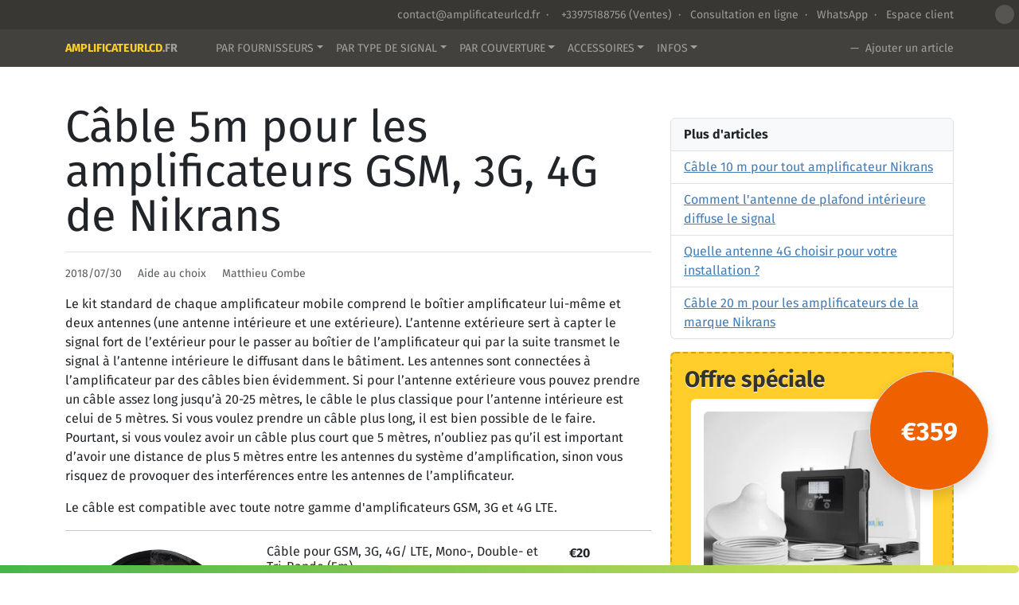

--- FILE ---
content_type: text/html; charset=UTF-8
request_url: https://www.amplificateurlcd.fr/selection-wizard/cable-5m-14/
body_size: 11007
content:
<!DOCTYPE html>
<html lang="fr-FR">
<head>
	<meta charset="utf-8">
	<meta http-equiv="X-UA-Compatible" content="IE=edge">
	<meta name="viewport" content="width=device-width, initial-scale=1">
	<meta name="description" content="Le câble de 5 m est compatible avec tous les amplificateurs GSM, 3G et 4G de Nikrans.">
	<title>Câble de 5 m pour les amplificateurs Nikrans | AmplificateurLCD.fr</title>
	<link rel="canonical" href="https://www.amplificateurlcd.fr/selection-wizard/cable-5m-14/" />
	<link rel="shortcut icon" href="/favicon.ico" type="image/x-icon">
	<meta name="google-site-verification" content="W3syx3QqCZKGzcJQjn7eAiJRPKQac0ROKYprrNHIJcU" />
	<meta name="google-site-verification" content="4NoEHMkNKHJk8GT91_JdQBnvmeqVsRrQTcxceWkMh-Q" />
	<meta name="yandex-verification" content="9a55db50a0d3fdbc" />
	<meta name="msvalidate.01" content="64D5B1516EDE74B444AFC882C20DFF7C" />					<meta property="og:locale" content="en_GB" />
	<meta property="og:type" content="website" />
	<meta property="og:title" content="Câble de 5 m pour les amplificateurs Nikrans" />
	<meta property="og:description" content="Le câble de 5 m est compatible avec tous les amplificateurs GSM, 3G et 4G de Nikrans." />
	<meta property="og:url" content="https://www.amplificateurlcd.fr/selection-wizard/cable-5m-14/" />
	<meta property="og:site_name" content="Amplificateur GSM pour la France" />
	<!-- Twitter Meta Tags -->
	<meta property="twitter:url" content="https://www.amplificateurlcd.fr/selection-wizard/cable-5m-14/">
	<meta name="twitter:card" content="summary_large_image">
	<meta name="twitter:title" content="Câble de 5 m pour les amplificateurs Nikrans">
	<meta name="twitter:description" content="Le câble de 5 m est compatible avec tous les amplificateurs GSM, 3G et 4G de Nikrans.">
			<meta property="twitter:image" content="https://www.amplificateurlcd.fr/img/logo_sq_fr.png" />
	
			<meta property="og:image" content="https://www.amplificateurlcd.fr/img/logo_sq_fr.png" />
			<link rel="preconnect" href="https://fonts.googleapis.com">
	<link rel="preconnect" href="https://fonts.gstatic.com" crossorigin>
	<link rel="stylesheet" type="text/css" href="/css/header.css?1768392486" />
</head>
<body id="shop_fr" data-id='14'>

<div class="container-fluid topbar">
    <div class="container small text-sm-end text-white-50 py-2">
        <a class="text-white-50 text-decoration-none d-inline-block mb-2 mb-sm-0" href="/cdn-cgi/l/email-protection#afccc0c1dbceccdbefcec2dfc3c6c9c6cccedbcadaddc3cccb81c9dd">
            <i class="bi bi-envelope me-1"></i>  <span class="__cf_email__" data-cfemail="bcdfd3d2c8dddfc8fcddd1ccd0d5dad5dfddc8d9c9ced0dfd892dace">[email&#160;protected]</span>        </a>  &nbsp;&middot;&nbsp; <a href="tel:+33975188756"  class="text-white-50 text-decoration-none text-nowrap  d-inline-block mb-2 mb-sm-0"  content="+33975188756">
            <i class="bi bi-telephone me-1 text-white-50"></i>&nbsp;+33975188756        </a> (Ventes)  &nbsp;&middot;&nbsp;  <a href="javascript: void(0);" onclick="javascript: jivo_api.open(); gtag('event', 'open_chat', {'event_category':'Header','event_label':'Live Chat Ask'});" class="text-white-50 text-decoration-none  d-inline-block mb-2 mb-sm-0">
            <i class="bi bi-chat-text me-1"></i> Consultation en ligne        </a>  &nbsp;&middot;&nbsp; <a aria-label="Chat on WhatsApp" href="https://wa.me/+35797744751?text=Bonjour%20Olivia" class="text-white-50 text-decoration-none d-inline-block mb-2 mb-sm-0"><i class="bi bi-whatsapp me-1"></i> WhatsApp</a>
            </span> &nbsp;&middot;&nbsp; <i class="bi bi-person-circle me-1"></i>
        <a class="text-white-50 text-decoration-none d-inline-block mb-2 mb-sm-0" href="https://client.amplificateurlcd.fr" target="_blank">
            Espace client        </a>
    </div>
</div>
<div class="container-fluid bg-menu sticky-top" id="menu">
    
    <div class="container">
        
        <nav class="navbar navbar-expand-lg">
            <a href="/" title="Amplificateur-mobile" class="navbar-brand small fw-bold text-uppercase">AmplificateurLCD<span class="domain">.fr</span></a>
            <i class="bi bi-list text-warning  d-lg-none" type="button" data-bs-toggle="offcanvas" data-bs-target="#offcanvasNavbar" aria-controls="offcanvasNavbar"></i>
            <div class="offcanvas offcanvas-end bg-dark" tabindex="-1" id="offcanvasNavbar" aria-labelledby="offcanvasNavbarLabel">
                
                <div class="offcanvas-body">
                    <div class="p-2 text-end">
                        <i class="bi bi-x-lg text-white-50 fs-5 d-lg-none" data-bs-dismiss="offcanvas"></i>
                    </div>
                    <ul class="navbar-nav justify-content-sm-end flex-grow-1 align-items-lg-center">
                        <li class="nav-item dropdown me-sm-3 small ms-lg-3 py-2 py-sm-1">
                            <a href="/orange-signal-boosters/" class="text-white-50 text-uppercase dropdown-toggle text-decoration-none" id="byCarrier" data-bs-toggle="dropdown" aria-haspopup="true" aria-expanded="false">Par Fournisseurs</a>
                            <ul class="dropdown-menu" role="menu" aria-labelledby="byCarrier">
                                                                                                                                                <li class="dropdown-submenu"><a class="dropdown-item dropdown-submenu small" href="/orange-signal-boosters/">Orange</a>
                                        <ul class="dropdown-menu" role="menu">
                                            <li><a class="dropdown-item small text-muted p-2" href="/orange-signal-boosters/">Amplificateur APPELS-3G-4G Orange </a></li>
                                                                                            <li><a href="/orange-boosters-3g-4g/" class="dropdown-item small text-muted py-2 py-sm-1">Amplificateur 3G Orange</a></li>
                                                                                            <li><a href="/orange-boosters-gsm-4g/" class="dropdown-item small text-muted py-2 py-sm-1">Amplificateur 4G Orange</a></li>
                                                                                    </ul></li>
                                                                                                                                                                                    <li class="dropdown-submenu"><a class="dropdown-item dropdown-submenu small" href="/bouygues-signal-boosters/">Bouygues</a>
                                        <ul class="dropdown-menu" role="menu">
                                            <li><a class="dropdown-item small text-muted p-2" href="/bouygues-signal-boosters/">Amplificateur APPELS-3G-4G Bouygues </a></li>
                                                                                            <li><a href="/bouygues-boosters-3g-4g/" class="dropdown-item small text-muted py-2 py-sm-1">Amplificateur 3G Bouygues</a></li>
                                                                                            <li><a href="/bouygues-boosters-gsm-4g/" class="dropdown-item small text-muted py-2 py-sm-1">Amplificateur 4G Bouygues</a></li>
                                                                                    </ul></li>
                                                                                                                                                                                    <li class="dropdown-submenu"><a class="dropdown-item dropdown-submenu small" href="/sfr-signal-boosters/">SFR</a>
                                        <ul class="dropdown-menu" role="menu">
                                            <li><a class="dropdown-item small text-muted p-2" href="/sfr-signal-boosters/">Amplificateur APPELS-3G-4G SFR </a></li>
                                                                                            <li><a href="/sfr-boosters-3g-4g/" class="dropdown-item small text-muted py-2 py-sm-1">Amplificateur 3G SFR</a></li>
                                                                                            <li><a href="/sfr-boosters-gsm-4g/" class="dropdown-item small text-muted py-2 py-sm-1">Amplificateur 4G SFR</a></li>
                                                                                    </ul></li>
                                                                                                                                                                                    <li class="dropdown-submenu"><a class="dropdown-item dropdown-submenu small" href="/freemobile-signal-boosters/">Free Mobile</a>
                                        <ul class="dropdown-menu" role="menu">
                                            <li><a class="dropdown-item small text-muted p-2" href="/freemobile-signal-boosters/">Amplificateur APPELS-3G-4G Free Mobile </a></li>
                                                                                            <li><a href="/freemobile-boosters-gsm-4g/" class="dropdown-item small text-muted py-2 py-sm-1">Amplificateur 4G Free Mobile</a></li>
                                                                                    </ul></li>
                                                                                                                                                                                    <li><a class="dropdown-item small py-2 py-sm-1" href="/prixtel-signal-boosters/" title="Prixtel">Prixtel </a></li>
                                                                                                                                                                                    <li><a class="dropdown-item small py-2 py-sm-1" href="/sosh-signal-boosters/" title="SOSH">SOSH </a></li>
                                                                                                                                                                                    <li><a class="dropdown-item small py-2 py-sm-1" href="/lapostemobile-signal-boosters/" title="La Poste Mobile">La Poste Mobile </a></li>
                                                                                                                                                                                    <li><a class="dropdown-item small py-2 py-sm-1" href="/redbysfr-signal-boosters/" title="RED by SFR">RED by SFR </a></li>
                                                                                                                                                                                    <li><a class="dropdown-item small py-2 py-sm-1" href="/nrjmobile-signal-boosters/" title="NRJ Mobile">NRJ Mobile </a></li>
                                                                                                                                                                                    <li><a class="dropdown-item small py-2 py-sm-1" href="/lebara-signal-boosters/" title="Lebara">Lebara </a></li>
                                                                                                                                                                                    <li><a class="dropdown-item small py-2 py-sm-1" href="/lycamobile-signal-boosters/" title="Lycamobile">Lycamobile </a></li>
                                                                                                                                                                                    <li><a class="dropdown-item small py-2 py-sm-1" href="/transatel-signal-boosters/" title="Transatel">Transatel </a></li>
                                                                                                                                                                                    <li><a class="dropdown-item small py-2 py-sm-1" href="/coriolis-signal-boosters/" title="Coriolis">Coriolis </a></li>
                                                                                                                                                                                    <li><a class="dropdown-item small py-2 py-sm-1" href="/reglomobile-signal-boosters/" title="Réglo Mobile">Réglo Mobile </a></li>
                                                                                                                                                                                    <li><a class="dropdown-item small py-2 py-sm-1" href="/symamobile-signal-boosters/" title="Syma Mobile">Syma Mobile </a></li>
                                                                                                </ul>
                        </li>
                        <li class="nav-item dropdown me-sm-3 small py-2 py-sm-1">
                            <a href="/orange-signal-boosters/" class="text-white-50 text-uppercase dropdown-toggle text-decoration-none" id="byApplication" data-bs-toggle="dropdown" aria-haspopup="true" aria-expanded="false">Par type de signal</a>
                            <ul class="dropdown-menu" role="menu" aria-labelledby="byApplication">
                                    <li><a class="dropdown-item small py-2 py-sm-1" href="/gsm-signal-booster/" title="GSM">Amplificateurs GSM</a></li>
                                    <li><a class="dropdown-item small py-2 py-sm-1" href="/4g-signal-booster/" title="4G / LTE">Amplificateurs 4G/LTE</a></li>
                                    <li><a class="dropdown-item small py-2 py-sm-1" href="/5g-signal-booster/" title="5G">Amplificateurs 5G</a></li>
                                    <li><a class="dropdown-item small py-2 py-sm-1" href="/3g-signal-booster/" title="3G">Amplificateurs 3G</a></li>
                                    <li><a class="dropdown-item small py-2 py-sm-1" href="/wi-fi-signal-booster/" title="WI-FI">Amplificateur de signal Wi-Fi</a></li>
                               
                            </ul>
                        </li>
                        <li class="nav-item dropdown me-sm-3 small py-2 py-sm-1">
                            <a href="/orange-signal-boosters/" class="text-white-50 text-uppercase  dropdown-toggle text-decoration-none" id="byCoverage" data-bs-toggle="dropdown" aria-haspopup="true" aria-expanded="false">Par Couverture</a>
                            
                                                            <div class="dropdown-menu" aria-labelledby="byCoverage">
                                    <a class="dropdown-item small py-2 py-sm-1" href="/orange-signal-boosters/?filter=0#other_providers" title="Petit bâtiment (jusqu'à 300 m²)">Petit bâtiment (jusqu'à 300 m²)</a>
                                    <a class="dropdown-item small py-2 py-sm-1" href="/orange-signal-boosters/?filter=1#other_providers" title="Moyen bâtiment (300 - 550 m²)">Moyen bâtiment (300 - 550 m²)</a>
                                    <a class="dropdown-item small py-2 py-sm-1" href="/orange-signal-boosters/?filter=2#other_providers" title="Grand bâtiment (551 - 3000 m²)">Grand bâtiment (551 - 3000 m²)</a>
                                    <a class="dropdown-item small py-2 py-sm-1" href="/orange-signal-boosters/?filter=3#other_providers" title="Véhicule (Voitures)">Véhicule (Voitures)</a>
                                    <a class="dropdown-item small py-2 py-sm-1" href="/orange-signal-boosters/?filter=4#other_providers" title="Marine (Bateaux)">Marine (Bateaux)</a>
                                                                            <a class="dropdown-item small py-2 py-sm-1" href="/office-signal-booster/" title="Bureau">Bureau</a>
                                        <a class="dropdown-item small py-2 py-sm-1" href="/hotel-signal-booster/" title="Hôtel">Hôtel</a>
                                        <a class="dropdown-item small py-2 py-sm-1" href="/home-signal-booster/" title="Maison">Maison</a>
                                                                    </div>
                                                    </li>
                        <li class="nav-item dropdown me-sm-3 small py-2 py-sm-1">
                            <a href="/accessories/" class="text-white-50 text-uppercase  dropdown-toggle text-decoration-none" id="byAccessories" data-bs-toggle="dropdown" aria-haspopup="true" aria-expanded="false">Accessoires</a>
                            <div class="dropdown-menu" aria-labelledby="byAccessories">
                                <a class="dropdown-item small py-2 py-sm-1" href="/accessories/#a2" title="Antennes intérieures">Antennes intérieures</a>
                                <a class="dropdown-item small py-2 py-sm-1" href="/accessories/#a3" title="Antennes extérieures ">Antennes extérieures</a>
                                <a class="dropdown-item small py-2 py-sm-1" href="/accessories/#a4" title="Diviseurs et coupleurs">Diviseurs et coupleurs</a>
                                <a class="dropdown-item small py-2 py-sm-1" href="/accessories/#a5" title="Câbles">Câbles</a>
                                <a class="dropdown-item small py-2 py-sm-1" href="/accessories/#a7" title="Connecteurs et adaptateurs">Connecteurs et adaptateurs</a>
                                <a class="dropdown-item small py-2 py-sm-1" href="/accessories/#a8" title="Les adaptateurs d'alimentation">Les adaptateurs d'alimentation</a>
                                <a class="dropdown-item small py-2 py-sm-1" href="/accessories/#a6" title="Protection contre la foudre">Protection contre la foudre</a>
                            </div>
                        </li>
                        <li class="nav-item dropdown small py-2 py-sm-1">
                            <a href="/how-it-works/" class="text-white-50 text-uppercase text-nowrap  dropdown-toggle text-decoration-none" id="bySupport" data-bs-toggle="dropdown" aria-haspopup="true" aria-expanded="false">Infos</a>
                            <div class="dropdown-menu" aria-labelledby="bySupport">
                                                                <a class="dropdown-item small py-2 py-sm-1" href="/customer-care/general-questions/">Questions générales (pré-vente)</a>
                                <a class="dropdown-item small py-2 py-sm-1" href="/customer-care/order-processing-questions/">Questions sur le traitement des commandes</a>
                                <a class="dropdown-item small py-2 py-sm-1" href="/customer-care/tech-support/">Support technique, performance du produit et dépannage</a>
                                                            </div>
                        </li>
                        <li class="nav-item ms-sm-auto py-2 py-sm-1" id="top_cart">
                                                            <div class="text-white-50 small">
                                    <i class="bi bi-cart me-1"></i> <i class="bi bi-0-circle-fill"></i> <span> &mdash;  Ajouter un article</span>
                                    <p class="d-sm-none mt-3"><a href="/orange-signal-boosters/#other_providers" class="btn btn-ghost-yellow">Passez la commande maintenant! <i class="bi bi-arrow-right-short"></i></a></p>
                                </div>
                                                    </li>
                    </ul>
                    
                </div>
            </div>
        </nav>
    </div>
</div><div id="progress" role="progressbar" aria-label="progress"></div>
<div class="container-fluid py-3 py-sm-5">
	
	<div class="container"  itemscope itemtype="http://schema.org/Article">
		<div class="row">
						<meta itemprop="articleSection" content="Aide au choix">
			<meta itemprop="image" content="/img/og.png">
			<meta itemprop="datePublished" content="2018/07/30">
			<meta itemprop="dateModified" content="2018/07/30">
			<meta itemprop="mainEntityOfPage" content="https://www.amplificateurlcd.fr/selection-wizard/cable-5m-14/">
			<div class="col-12 col-sm-8">
				
				<h1 itemprop="headline" class="mb-3 display-4 border-bottom pb-3 lh-1">Câble 5m pour les amplificateurs GSM, 3G, 4G de Nikrans</h1>
				
				<div class="small text-muted mb-3"><i class="bi bi-calendar3"></i> 2018/07/30  <i class="bi bi-list-ul  ms-3"></i> Aide au choix <i class="bi bi-person ms-3"></i> Matthieu Combe </div>
				
				
				
				<div itemprop="articleBody" class="articleBody">
					
											<p>Le kit standard de chaque amplificateur mobile comprend le bo&icirc;tier amplificateur lui-m&ecirc;me et deux antennes (une antenne int&eacute;rieure et une ext&eacute;rieure). L&rsquo;antenne ext&eacute;rieure sert &agrave; capter le signal fort de l&rsquo;ext&eacute;rieur pour le passer au bo&icirc;tier de l&rsquo;amplificateur qui par la suite transmet le signal &agrave; l&rsquo;antenne int&eacute;rieure le diffusant dans le b&acirc;timent. Les antennes sont connect&eacute;es &agrave; l&rsquo;amplificateur par des c&acirc;bles bien &eacute;videmment. Si pour l&rsquo;antenne ext&eacute;rieure vous pouvez prendre un c&acirc;ble assez long jusqu&rsquo;&agrave; 20-25 m&egrave;tres, le c&acirc;ble le plus classique pour l&rsquo;antenne int&eacute;rieure est celui de 5 m&egrave;tres. Si vous voulez prendre un c&acirc;ble plus long, il est bien possible de le faire. Pourtant, si vous voulez avoir un c&acirc;ble plus court que 5 m&egrave;tres, n&rsquo;oubliez pas qu&rsquo;il est important d&rsquo;avoir une distance de plus 5 m&egrave;tres entre les antennes du syst&egrave;me d&rsquo;amplification, sinon vous risquez de provoquer des interf&eacute;rences entre les antennes de l&rsquo;amplificateur.</p>
<p>Le c&acirc;ble est compatible avec toute notre gamme d'amplificateurs GSM, 3G et 4G LTE.</p>
<hr />
<div class="row mb-5">
<div class="col-12 col-sm-4"><img class="img-fluid lazy" title="SYWV-50-7Cable5mH1000" src="/img/products/56/main.jpg" alt="SYWV-50-7Cable5mH1000" width="800" height="600" /></div>
<div class="col-12 col-sm-6">
<p class="h6">C&acirc;ble pour GSM, 3G, 4G/ LTE, Mono-, Double- et Tri-Bande (5m)</p>
<p class="small text-muted">Servi comme accessoires compl&eacute;mentaire pour nos appareils de deux ou trois bandes qui assurent le bon travail sur les fr&eacute;quences de 900MHz (appels), 1800 MHz (DCS), 1900 MHz (PCS), 2100 MHz (Internet 3G), 4G LTE, le c&acirc;ble coaxial comprend 5 m&egrave;tres de longueur. Le c&acirc;ble est connu pour 73 kg de robustesse &agrave; la traction et de 50 ohms de rigidit&eacute; caract&eacute;ristique.</p>
</div>
<div class="col-12 col-sm-2 accessorie_price"><strong>&euro;20</strong></div>
<div class="col-12 col-sm-8 offset-sm-4"><form action="/cart/" method="post"><input name="id" type="hidden" value="56" /><input name="type" type="hidden" value="addProduct" /><input class="btn btn-yellow" type="submit" value="Ajouter au panier" /></form></div>
</div>									</div>
				<div class="clearfix mb-3"></div>
				<!--
								-->
				<div class=" border-top py-sm-3" id="article-author">
																<div class="d-flex flex-column flex-sm-row">
							<div class="flex-shrink-0">
								<img src="/img/articles/authors/matthieu_combe.png" class="me-3 rounded" alt="Matthieu Combe" width="64" height="64">
							</div>
							<div class="flex-grow-1 small text-muted"  itemprop="author" itemscope itemtype="http://schema.org/Person">
								<h5 class="mt-0"><span itemprop="name">Matthieu Combe</span> &nbsp; <a itemprop="sameAs" href="https://www.linkedin.com/in/matthieu-combe/" target="_blank" class="text-muted"><i class="bi bi-linkedin small"></i></a></h5>
								<p class="fst-italic" itemprop="disambiguatingDescription">Chargé de projet chez l'un des opérateurs de télécommunications les plus populaires en France. Diplômé de l'EIGSI La Rochelle - Ecole d'Ingénieurs. A partir de 1994, il gère sa carrière chez Bouygues Telecom en tant que chef de projet et coordonne tous les contributeurs d'un projet et gère son bon déroulement. Rédige des articles pour le blog amplificateurlcd.fr sur les opérateurs mobiles français et informe nos lecteurs sur toutes les noveautés dans la télécommunucation.</p>
							</div>
						</div>
														</div>

			</div>
			<div class="col-sm-4 position-relative" id="article-sidebar">
				
									
					<ul class="list-group my-3">
						<li  class="list-group-item bg-light fw-bold">Plus d'articles</li>
													<li  class="list-group-item"><a href="/selection-wizard/cable-10m-15/">Câble 10 m pour tout amplificateur Nikrans</a></li>
													<li  class="list-group-item"><a href="/selection-wizard/antenne-plafond-7/">Comment l'antenne de plafond intérieure diffuse le signal</a></li>
													<li  class="list-group-item"><a href="/selection-wizard/quelle-antenne-choisir-26/">Quelle antenne 4G choisir pour votre installation ?</a></li>
													<li  class="list-group-item"><a href="/selection-wizard/cable-20m-19/">Câble 20 m pour les amplificateurs de la marque Nikrans</a></li>
											</ul>
					
					
								
				<div class="sticky-top" style="top: 5rem;">        
    <div class="deal_bn_v p-3 mt-3 rounded" id="deal-bn">
    <p class="h1 fw-bold fs-3"><i class="bi bi-lightning-fill"></i> Offre spéciale</p>    <div class="deal_booster p-3 mx-2 rounded bg-white position-relative">
                                    <div class="mb-1"><a href="/repeater-16/" onclick="gtag('event', 'click', {'event_category':'Special Offer on Article sidebar','event_label':'Image'});"><img src="/img/0.png" data-src="https://imagedelivery.net/aOyjck3G30Cpld4cTfzVpQ/6528eacb-84f1-4cca-a70c-8d331fc49600/w=332,fit=scale-down,format=auto" class="img-fluid lazy rounded" alt="Amplificateur de signal mobile Nikrans LCD-300GD " width="400" height="300"></a></div>
        <div class="booster_desc">
            <span class="band small text-muted d-block">Amplificateur de signal mobile</span>
            <a href="/repeater-16/" class="h5 fw-bold text-decoration-none" onclick="gtag('event', 'click', {'event_category':'Special Offer on Article sidebar','event_label':'Title'});">Nikrans LCD-300GD</a>
            <hr>
            <span class="small mb-sm-2 d-block text-muted">
                                            <i class="bi bi-star-fill text-warning"></i> <strong>4.9</strong>/5 &mdash; <a href="/repeater-16/#testimonials">147 avis</a>
                                    </span>
            <span class="small text-muted d-block">Couverture: 300 m²</span>
            <span class="small text-muted d-block">2 Band (GSM, 4G, 3G)</span>
            <a href="/repeater-16/" class="text-capitalize btn btn-orange mt-2 arrow-white-button" onclick="gtag('event', 'click', {'event_category':'Special Offer on Article sidebar','event_label':'Learn more'});">en savoir plus</a>
        </div>
        <strong class="price  position-absolute rounded-circle text-center text-white fs-2 fw-bold border shadow">€359</strong>
    </div>
</div>
</div>
			</div>
		</div>
		
		<div itemprop="publisher" itemscope itemtype="http://schema.org/Organization">
			<meta itemprop="name" content="AmplificateurLCD.fr">
			<span itemprop="logo" itemscope itemtype="https://schema.org/ImageObject">
				<link itemprop="url" href="https://www.amplificateurlcd.fr/img/logo_fr.png">
				<meta itemprop="width" content="300"><meta itemprop="height" content="15">
			</span>
		</div>
	</div>
	<div class="container mt-3">
		<ol class="breadcrumb text-muted small">
			<li class="breadcrumb-item small">
				<a href="/" class="text-muted text-decoration-none">Home</a>
			</li>
			<li class="breadcrumb-item small">
				<a href="/articles/" class="text-muted text-decoration-none">Articles</a>
			</li>
			<li class="breadcrumb-item active small">
				<a href="/selection-wizard/cable-5m-14/" class="text-muted text-decoration-none">Câble 5m pour les amplificateurs GSM, 3G, 4G de Nikrans</a>
			</li>
		</ol>
		<script data-cfasync="false" src="/cdn-cgi/scripts/5c5dd728/cloudflare-static/email-decode.min.js"></script><script type="application/ld+json">
			{
				"@context" : "http://schema.org/",
				"@type" : "BreadcrumbList",
				"itemListElement":
				[
				{ "@type" : "ListItem", "position": 1, "item" : { "@id" : "/", "name" : "Home" } },
				{ "@type" : "ListItem", "position": 2, "item": { "@id": "/articles/", "name": "Articles" } },
				{ "@type": "ListItem", "position": 3, "item": { "@id": "/selection-wizard/cable-5m-14/", "name": "Câble 5m pour les amplificateurs GSM, 3G, 4G de Nikrans" } },
				{ "@type": "ListItem", "position": 4, "item": { "@id": "/selection-wizard/cable-5m-14/#", "name": "&#128243;" } }
				] }
		</script>
	</div>
</div>

	<div class="container-fluid py-3 py-sm-5 border-top productCards" id="related_items">
		<div class="container">
			<p class="h3 fw-light text-center mb-3">Produits associés</p>
			<div class="scrolling-wrapper row g-3 g-md-3 g-lg-3 g-xl-3 flex-row flex-nowrap">
									    <div class="col-9 col-sm-9 col-md-5 col-lg-3 col-xl-3" >
                <div class="card h-100">
                        <div class="card-body position-relative">
            

                                                                                    <a href="/repeater-65/" onclick="gtag('event', 'click', {'event_category':'Product Card','event_label':'Image'});"><img src="/img/0.png" data-src="https://imagedelivery.net/aOyjck3G30Cpld4cTfzVpQ/74db33f7-78e3-4ff8-dc0a-b96973a82b00/w=300,fit=scale-down,format=auto" alt="amplificateur de signal mobile 1 Bande (4G) Nikrans LCD-150D couverture: 150 m²" class="img-fluid lazy card-img-top" width="300" height="225"  /></a>

            <div class="mb-1 mb-sm-3 mt-3">
                
                <a  class="d-block text-decoration-none" href="/repeater-65/"  title="amplificateur de signal mobile Nikrans LCD-150D" onclick="gtag('event', 'click', {'event_category':'Product Card','event_label':'Title'});">
                                                                
                        <h2 class="fs-6 fw-bold">Amplificateur De Signal Mobile Nikrans LCD-150D</h2>
                                                    </a>
                                <div class="my-1">
                <span class="badge rounded text-dark free-shipping me-1"><i class="bi bi-truck me-1"></i> Livraison gratuite en France</span> <span class="badge rounded in-stock text-dark"><i class="bi bi-box-seam me-1"></i> En stock</span>
            </div>
                                                        <span class="small mb-sm-2 text-muted d-block">
                        <i class="bi bi-star-fill text-warning"></i> <strong>4.8</strong>/5 &mdash; <a href="/repeater-65/#testimonials" class="link-secondary">67 avis</a>
                        </span>
                                    
                <span class="small text-muted d-block">Couverture: 150 m²</span>
                <span class="small text-muted d-block">1 Bande (4G)</span>
                
            </div>
            <div class="row gx-3 mt-3">
                <div class="col-8">
                                            <span class="current_price fs-5" ><strong>€204</strong></span>
                                    </div>
                <div class="col-4 text-end hstack justify-content-end">
                    <form method="post" action="/cart/">
                        <input type="hidden" name="id" value="65">
                        <input type="hidden" name="type" value="addProduct">
                        <button type="submit" class="btn btn-add add-to-cart btn-sm  me-1"  onclick="gtag('event', 'click', {'event_category':'Product Card','event_label':'Add to cart Button'});"><i class="bi bi-cart fs-5"></i></button>
                    </form>

                    <a href="/repeater-65/" class="btn btn-sm btn-light text-nowrap" onclick="gtag('event', 'click', {'event_category':'Product Card','event_label':'Learn more'});"><i class="bi bi-arrow-right-short fs-5"></i></a>
                </div>
            </div>
            </div>
            
        </div>
    </div>
									    <div class="col-9 col-sm-9 col-md-5 col-lg-3 col-xl-3" >
                <div class="card h-100">
                        <div class="card-body position-relative">
            

                <span class="ribbon ribbon_1"><span>NOUVEAU</span></span>                                                                    <a href="/repeater-140/" onclick="gtag('event', 'click', {'event_category':'Product Card','event_label':'Image'});"><img src="/img/0.png" data-src="https://imagedelivery.net/aOyjck3G30Cpld4cTfzVpQ/6528eacb-84f1-4cca-a70c-8d331fc49600/w=300,fit=scale-down,format=auto" alt="amplificateur de réseau mobile 2 Bande (GSM, 4G, 5G) Nikrans LCD-600FG couverture: 600 m²" class="img-fluid lazy card-img-top" width="300" height="225"  /></a>

            <div class="mb-1 mb-sm-3 mt-3">
                
                <a  class="d-block text-decoration-none" href="/repeater-140/"  title="amplificateur de réseau mobile Nikrans LCD-600FG" onclick="gtag('event', 'click', {'event_category':'Product Card','event_label':'Title'});">
                                                                
                        <h2 class="fs-6 fw-bold">Amplificateur De Réseau Mobile Nikrans LCD-600FG</h2>
                                                    </a>
                                <div class="my-1">
                <span class="badge rounded text-dark free-shipping me-1"><i class="bi bi-truck me-1"></i> Livraison gratuite en France</span> <span class="badge rounded in-stock text-dark"><i class="bi bi-box-seam me-1"></i> En stock</span>
            </div>
                                                        <span class="small mb-sm-2 text-muted d-block">
                        <i class="bi bi-star-fill text-warning"></i> <strong>5</strong>/5 &mdash; <a href="/repeater-140/#testimonials" class="link-secondary">3 avis</a>
                        </span>
                                    
                <span class="small text-muted d-block">Couverture: 600 m²</span>
                <span class="small text-muted d-block">2 Bande (GSM, 4G, 5G)</span>
                
            </div>
            <div class="row gx-3 mt-3">
                <div class="col-8">
                                            <span class="current_price fs-5" ><strong>€410</strong></span>
                                    </div>
                <div class="col-4 text-end hstack justify-content-end">
                    <form method="post" action="/cart/">
                        <input type="hidden" name="id" value="140">
                        <input type="hidden" name="type" value="addProduct">
                        <button type="submit" class="btn btn-add add-to-cart btn-sm  me-1"  onclick="gtag('event', 'click', {'event_category':'Product Card','event_label':'Add to cart Button'});"><i class="bi bi-cart fs-5"></i></button>
                    </form>

                    <a href="/repeater-140/" class="btn btn-sm btn-light text-nowrap" onclick="gtag('event', 'click', {'event_category':'Product Card','event_label':'Learn more'});"><i class="bi bi-arrow-right-short fs-5"></i></a>
                </div>
            </div>
            </div>
            
        </div>
    </div>
									    <div class="col-9 col-sm-9 col-md-5 col-lg-3 col-xl-3" >
                <div class="card h-100">
                        <div class="card-body position-relative">
            

                <span class="ribbon ribbon_2"><span>Réduction</span></span>                                                                    <a href="/repeater-35/" onclick="gtag('event', 'click', {'event_category':'Product Card','event_label':'Image'});"><img src="/img/0.png" data-src="https://imagedelivery.net/aOyjck3G30Cpld4cTfzVpQ/74db33f7-78e3-4ff8-dc0a-b96973a82b00/w=300,fit=scale-down,format=auto" alt="amplificateur de signal mobile 1 Bande (GSM) Nikrans LCD-130 couverture: 130 m²" class="img-fluid lazy card-img-top" width="300" height="225"  /></a>

            <div class="mb-1 mb-sm-3 mt-3">
                
                <a  class="d-block text-decoration-none" href="/repeater-35/"  title="amplificateur de signal mobile Nikrans LCD-130" onclick="gtag('event', 'click', {'event_category':'Product Card','event_label':'Title'});">
                                                                
                        <h2 class="fs-6 fw-bold">Amplificateur De Signal Mobile Nikrans LCD-130</h2>
                                                    </a>
                                <div class="my-1">
                <span class="badge rounded text-dark free-shipping me-1"><i class="bi bi-truck me-1"></i> Livraison gratuite en France</span> <span class="badge rounded in-stock text-dark"><i class="bi bi-box-seam me-1"></i> En stock</span>
            </div>
                                                        <span class="small mb-sm-2 text-muted d-block">
                        <i class="bi bi-star-fill text-warning"></i> <strong>4.8</strong>/5 &mdash; <a href="/repeater-35/#testimonials" class="link-secondary">126 avis</a>
                        </span>
                                    
                <span class="small text-muted d-block">Couverture: 130 m²</span>
                <span class="small text-muted d-block">1 Bande (GSM)</span>
                
            </div>
            <div class="row gx-3 mt-3">
                <div class="col-8">
                                            <span><strong class="current_price text-danger fs-5" >€165</strong> <sup class="old_price small text-muted"><s>€220</s></sup></span>
                        <span class="small text-muted d-block">Économisez: <strong>€55</strong></span>
                                    </div>
                <div class="col-4 text-end hstack justify-content-end">
                    <form method="post" action="/cart/">
                        <input type="hidden" name="id" value="35">
                        <input type="hidden" name="type" value="addProduct">
                        <button type="submit" class="btn btn-add add-to-cart btn-sm  me-1"  onclick="gtag('event', 'click', {'event_category':'Product Card','event_label':'Add to cart Button'});"><i class="bi bi-cart fs-5"></i></button>
                    </form>

                    <a href="/repeater-35/" class="btn btn-sm btn-light text-nowrap" onclick="gtag('event', 'click', {'event_category':'Product Card','event_label':'Learn more'});"><i class="bi bi-arrow-right-short fs-5"></i></a>
                </div>
            </div>
            </div>
            
        </div>
    </div>
									    <div class="col-9 col-sm-9 col-md-5 col-lg-3 col-xl-3" >
                <div class="card h-100">
                        <div class="card-body position-relative">
            

                                                                                    <a href="/repeater-26/" onclick="gtag('event', 'click', {'event_category':'Product Card','event_label':'Image'});"><img src="/img/0.png" data-src="https://imagedelivery.net/aOyjck3G30Cpld4cTfzVpQ/8e5bd42e-3993-4d85-4214-f19b7f4d8d00/w=300,fit=scale-down,format=auto" alt="amplificateur de réseau mobile 2 Bande (GSM, 3G) Nikrans NS-2500GW couverture: 2000 m²" class="img-fluid lazy card-img-top" width="300" height="225"  /></a>

            <div class="mb-1 mb-sm-3 mt-3">
                
                <a  class="d-block text-decoration-none" href="/repeater-26/"  title="amplificateur de réseau mobile Nikrans NS-2500GW" onclick="gtag('event', 'click', {'event_category':'Product Card','event_label':'Title'});">
                                                                
                        <h2 class="fs-6 fw-bold">Amplificateur De Réseau Mobile Nikrans NS-2500GW</h2>
                                                    </a>
                                <div class="my-1">
                <span class="badge rounded text-dark free-shipping me-1"><i class="bi bi-truck me-1"></i> Livraison gratuite en France</span> <span class="badge rounded in-stock text-dark"><i class="bi bi-box-seam me-1"></i> En stock</span>
            </div>
                                                        <span class="small mb-sm-2 text-muted d-block">
                        <i class="bi bi-star-fill text-warning"></i> <strong>4.8</strong>/5 &mdash; <a href="/repeater-26/#testimonials" class="link-secondary">29 avis</a>
                        </span>
                                    
                <span class="small text-muted d-block">Couverture: 2000 m²</span>
                <span class="small text-muted d-block">2 Bande (GSM, 3G)</span>
                
            </div>
            <div class="row gx-3 mt-3">
                <div class="col-8">
                                            <span class="current_price fs-5" ><strong>€705</strong></span>
                                    </div>
                <div class="col-4 text-end hstack justify-content-end">
                    <form method="post" action="/cart/">
                        <input type="hidden" name="id" value="26">
                        <input type="hidden" name="type" value="addProduct">
                        <button type="submit" class="btn btn-add add-to-cart btn-sm  me-1"  onclick="gtag('event', 'click', {'event_category':'Product Card','event_label':'Add to cart Button'});"><i class="bi bi-cart fs-5"></i></button>
                    </form>

                    <a href="/repeater-26/" class="btn btn-sm btn-light text-nowrap" onclick="gtag('event', 'click', {'event_category':'Product Card','event_label':'Learn more'});"><i class="bi bi-arrow-right-short fs-5"></i></a>
                </div>
            </div>
            </div>
            
        </div>
    </div>
							</div>
		</div>
	</div>

<div class="container-fluid py-5 fr text-center bg-light border-top" id="shop_by_providers">
	<div class="container">
		<div class="row align-items-center">
			<div class="col-12">
				<p class="h3 fw-light text-center mb-3">Choix par <strong>Fournisseurs</strong></p>
																			<div class="primary_providers">
																		<a href="/orange-signal-boosters/#other_providers" onclick="gtag('event', 'click', {'event_category':'Providers Banner','event_label':'Orange logo'});"><img src="/img/0.png" data-src="https://res.cloudinary.com/djkpnsthc/image/upload/f_auto,q_auto/v1664452584/providers/72/orange.png" alt="Orange de signal mobile" title="Orange de signal mobile" class="m-2 lazy" /></a>
																											<a href="/bouygues-signal-boosters/#other_providers" onclick="gtag('event', 'click', {'event_category':'Providers Banner','event_label':'Bouygues logo'});"><img src="/img/0.png" data-src="https://res.cloudinary.com/djkpnsthc/image/upload/f_auto,q_auto/v1664452584/providers/72/bouygues.png" alt="Bouygues de signal mobile" title="Bouygues de signal mobile" class="m-2 lazy" /></a>
																											<a href="/sfr-signal-boosters/#other_providers" onclick="gtag('event', 'click', {'event_category':'Providers Banner','event_label':'SFR logo'});"><img src="/img/0.png" data-src="https://res.cloudinary.com/djkpnsthc/image/upload/f_auto,q_auto/v1664452584/providers/72/sfr.png" alt="SFR de signal mobile" title="SFR de signal mobile" class="m-2 lazy" /></a>
																											<a href="/freemobile-signal-boosters/#other_providers" onclick="gtag('event', 'click', {'event_category':'Providers Banner','event_label':'Free Mobile logo'});"><img src="/img/0.png" data-src="https://res.cloudinary.com/djkpnsthc/image/upload/f_auto,q_auto/v1664452584/providers/72/freemobile.png" alt="Free Mobile de signal mobile" title="Free Mobile de signal mobile" class="m-2 lazy" /></a>
																											<a href="/prixtel-signal-boosters/#other_providers" onclick="gtag('event', 'click', {'event_category':'Providers Banner','event_label':'Prixtel logo'});"><img src="/img/0.png" data-src="https://res.cloudinary.com/djkpnsthc/image/upload/f_auto,q_auto/v1664452584/providers/72/prixtel.png" alt="Prixtel de signal mobile" title="Prixtel de signal mobile" class="m-2 lazy" /></a>
																											<a href="/sosh-signal-boosters/#other_providers" onclick="gtag('event', 'click', {'event_category':'Providers Banner','event_label':'SOSH logo'});"><img src="/img/0.png" data-src="https://res.cloudinary.com/djkpnsthc/image/upload/f_auto,q_auto/v1664452584/providers/72/sosh.png" alt="SOSH de signal mobile" title="SOSH de signal mobile" class="m-2 lazy" /></a>
																																		</div>
						<span class="ruler w-50 mx-auto my-3"></span>
						<div class="secondary_providers">
												<a href="/lapostemobile-signal-boosters/#other_providers" onclick="gtag('event', 'click', {'event_category':'Providers Banner','event_label':'La Poste Mobile logo'});"><img src="/img/0.png" data-src="https://res.cloudinary.com/djkpnsthc/image/upload/f_auto,q_auto/v1664452584/providers/72/lapostemobile.png" alt="La Poste Mobile de signal mobile" title="La Poste Mobile de signal mobile" class="m-2 lazy" /></a>
																											<a href="/redbysfr-signal-boosters/#other_providers" onclick="gtag('event', 'click', {'event_category':'Providers Banner','event_label':'RED by SFR logo'});"><img src="/img/0.png" data-src="https://res.cloudinary.com/djkpnsthc/image/upload/f_auto,q_auto/v1664452584/providers/72/redbysfr.png" alt="RED by SFR de signal mobile" title="RED by SFR de signal mobile" class="m-2 lazy" /></a>
																											<a href="/nrjmobile-signal-boosters/#other_providers" onclick="gtag('event', 'click', {'event_category':'Providers Banner','event_label':'NRJ Mobile logo'});"><img src="/img/0.png" data-src="https://res.cloudinary.com/djkpnsthc/image/upload/f_auto,q_auto/v1664452584/providers/72/nrjmobile.png" alt="NRJ Mobile de signal mobile" title="NRJ Mobile de signal mobile" class="m-2 lazy" /></a>
																											<a href="/lebara-signal-boosters/#other_providers" onclick="gtag('event', 'click', {'event_category':'Providers Banner','event_label':'Lebara logo'});"><img src="/img/0.png" data-src="https://res.cloudinary.com/djkpnsthc/image/upload/f_auto,q_auto/v1664452584/providers/72/lebara.png" alt="Lebara de signal mobile" title="Lebara de signal mobile" class="m-2 lazy" /></a>
																											<a href="/lycamobile-signal-boosters/#other_providers" onclick="gtag('event', 'click', {'event_category':'Providers Banner','event_label':'Lycamobile logo'});"><img src="/img/0.png" data-src="https://res.cloudinary.com/djkpnsthc/image/upload/f_auto,q_auto/v1664452584/providers/72/Lyca.png" alt="Lycamobile de signal mobile" title="Lycamobile de signal mobile" class="m-2 lazy" /></a>
																											<a href="/transatel-signal-boosters/#other_providers" onclick="gtag('event', 'click', {'event_category':'Providers Banner','event_label':'Transatel logo'});"><img src="/img/0.png" data-src="https://res.cloudinary.com/djkpnsthc/image/upload/f_auto,q_auto/v1664452584/providers/72/transatel.png" alt="Transatel de signal mobile" title="Transatel de signal mobile" class="m-2 lazy" /></a>
																											<a href="/coriolis-signal-boosters/#other_providers" onclick="gtag('event', 'click', {'event_category':'Providers Banner','event_label':'Coriolis logo'});"><img src="/img/0.png" data-src="https://res.cloudinary.com/djkpnsthc/image/upload/f_auto,q_auto/v1664452584/providers/72/coriolis.png" alt="Coriolis de signal mobile" title="Coriolis de signal mobile" class="m-2 lazy" /></a>
																											<a href="/reglomobile-signal-boosters/#other_providers" onclick="gtag('event', 'click', {'event_category':'Providers Banner','event_label':'Réglo Mobile logo'});"><img src="/img/0.png" data-src="https://res.cloudinary.com/djkpnsthc/image/upload/f_auto,q_auto/v1664452584/providers/72/reglomobile.png" alt="Réglo Mobile de signal mobile" title="Réglo Mobile de signal mobile" class="m-2 lazy" /></a>
																											<a href="/symamobile-signal-boosters/#other_providers" onclick="gtag('event', 'click', {'event_category':'Providers Banner','event_label':'Syma Mobile logo'});"><img src="/img/0.png" data-src="https://res.cloudinary.com/djkpnsthc/image/upload/f_auto,q_auto/v1664452584/providers/72/symamobile.png" alt="Syma Mobile de signal mobile" title="Syma Mobile de signal mobile" class="m-2 lazy" /></a>
												</div>
												</div>
		</div>
	</div>
</div>    <div class="container-fluid py-3 py-sm-5 border-top bg-light border-5" id="footer">
    <div class="container">
        <div class="row small text-muted">
            <div class="col-6 col-sm-3">
                <p class="fs-5">Service clientèle</p>
                <ul class="list-unstyled small">
                    <li class="mb-1 mb-sm-0"><a href="/terms/" class="link-secondary text-decoration-none">Conditions générales</a></li>
                    <li class="mb-1 mb-sm-0"><a href="/privacy/" class="link-secondary text-decoration-none">Politique de confidentialité</a></li>
                    <li class="mb-1 mb-sm-0"><a href="/shipping-terms/" class="link-secondary text-decoration-none">Expédition et livraison</a></li>
                    <li class="mb-1 mb-sm-0"><a href="/return-policy/" class="link-secondary text-decoration-none">Garantie</a></li>
                    <li class="mb-1 mb-sm-0"><a href="/best-price-guarantee/" class="link-secondary text-decoration-none">Garantie du meilleur prix</a></li>
                    <li class="mb-1 mb-sm-0"><a href="/order-cancellation/" class="link-secondary text-decoration-none">Annulation de commande</a></li>
                    <li class="mb-1 mb-sm-0"><a href="/cookies/" class="link-secondary text-decoration-none">Politique de cookies</a></li>
                    <li class="mb-1 mb-sm-0"><a href="/about/" class="link-secondary text-decoration-none">Nous connaître</a></li>
                    <li class="mb-1 mb-sm-0"><a href="/contact/" class="link-secondary text-decoration-none">Contactez-nous</a></li>
                    <li class="mb-1 mb-sm-0"><a href="/map/" class="link-secondary text-decoration-none">Sitemap</a></li>
                </ul>
                <p><i class="cc-visa"></i> <i class="cc-mastercard"></i> <i class="cc-gpay"></i> <i class="cc-applepay"></i> <i class="ssl-secure"></i></p>
                <p class="small">AmplificateurLCD.fr est détenu et exploité par 7H Trading Ltd, Gibraltar</p>
            </div>
            <div class="col-sm-3 col-6">
                <p class="fs-5">Amplificateur pour</p>
                <ul class="list-unstyled small">
                    <li class="mb-1 mb-sm-0"><a href="/gsm-signal-booster/" title="Appels GSM" class="link-secondary text-decoration-none">Appels GSM</a></li>
                    <li class="mb-1 mb-sm-0"><a href="/4g-signal-booster/" title="Internet 4G/LTE" class="link-secondary text-decoration-none">Internet 4G/LTE</a></li>
                    <li class="mb-1 mb-sm-0"><a href="/5g-signal-booster/" title="5G" class="link-secondary text-decoration-none">5G</a></li>
                    <li class="mb-1 mb-sm-0"><a href="/3g-signal-booster/" title="Internet 3G" class="link-secondary text-decoration-none">Internet 3G</a></li>
                                        <li class="mb-1 mb-sm-0"><a href="/car-signal-booster/" title="Voitures" class="link-secondary text-decoration-none">Voitures</a></li>
                                        <li class="mb-1 mb-sm-0"><a href="/boat-signal-booster/" title="Bateaux" class="link-secondary text-decoration-none">Bateaux</a></li>

                        <li class="mb-1 mb-sm-0"><a href="/wi-fi-signal-booster/" title="Amplificateur de signal Wi-Fi" class="link-secondary text-decoration-none">Amplificateur de signal Wi-Fi</a></li>

                                            <li class="mb-1 mb-sm-0"><a href="/office-signal-booster/" title="Bureau" class="link-secondary text-decoration-none">Bureau</a></li>
                        <li class="mb-1 mb-sm-0"><a href="/hotel-signal-booster/" title="Hôtel" class="link-secondary text-decoration-none">Hôtel</a></li>
                        <li class="mb-1 mb-sm-0"><a href="/home-signal-booster/" title="--TRANSLATE THIS(home)--" class="link-secondary text-decoration-none">Maison</a></li>
                                                                <li class="mb-1 mb-sm-0"><hr class="my-2 w-50"></li>
                                        <li class="mb-1 mb-sm-0"><a href="/accessories/" title="Accessoires pour amplificateurs de signal mobile" class="link-secondary text-decoration-none">Accessoires</a></li>
                </ul>
                <p class="small">Adresse du siège social:<br>7H trading ltd<br>suite 4.3.02 block 4 eurotowers, GX11 1AA,<br> Gibraltar</p>
            </div>
            <div class="col-sm-3 d-none d-sm-block">
                <p class="fs-5">Fournisseurs</p>
                <ul class="list-unstyled small">
                                            <li class="mb-1 mb-sm-0"><a href="/orange-signal-boosters/" title="Orange" class="link-secondary text-decoration-none">Orange</a></li>
                                            <li class="mb-1 mb-sm-0"><a href="/bouygues-signal-boosters/" title="Bouygues" class="link-secondary text-decoration-none">Bouygues</a></li>
                                            <li class="mb-1 mb-sm-0"><a href="/sfr-signal-boosters/" title="SFR" class="link-secondary text-decoration-none">SFR</a></li>
                                            <li class="mb-1 mb-sm-0"><a href="/freemobile-signal-boosters/" title="Free Mobile" class="link-secondary text-decoration-none">Free Mobile</a></li>
                                            <li class="mb-1 mb-sm-0"><a href="/prixtel-signal-boosters/" title="Prixtel" class="link-secondary text-decoration-none">Prixtel</a></li>
                                            <li class="mb-1 mb-sm-0"><a href="/sosh-signal-boosters/" title="SOSH" class="link-secondary text-decoration-none">SOSH</a></li>
                                    </ul>

                                <span class="text-muted small">Villes: <a href="/amplificateur-de-reseau-a-paris/" class="link-secondary">Paris</a></span>
                <br><br>
                
                <a href="https://tinyurl.com/4s2f4xsx" rel="nofollow" target="_blank"><img src="/img/0.png" data-src="https://res.cloudinary.com/djkpnsthc/image/upload/v1685609044/tp-badge-amf.png" class="mb-3 lazy" alt="" width="120"></a><br>
                <a href="https://www.societe-des-avis-garantis.fr/amplificateurlcd/" rel="nofollow" target="_blank"><img src="/img/0.png" data-src="https://res.cloudinary.com/djkpnsthc/image/upload/v1685609044/avis-garantis.png" class="mb-3 lazy" alt="Verified reviews" width="120"></a>

               
                
            </div>
            <div class="col-6 col-sm-3">
                <p class="fs-5">Informations utiles</p>
                <ul class="list-unstyled small">
                    <li class="mb-1 mb-sm-0"><a href="/how-it-works/" class="link-secondary text-decoration-none">Comment fonctionne un amplificateur de signal</a></li>
                    <li class="mb-1 mb-sm-0"><a href="/how-to-install/" class="link-secondary text-decoration-none">Comment installer un amplificateur de signal ?</a></li>
                    <li class="mb-1 mb-sm-0"><a href="/buyer-guide/" class="link-secondary text-decoration-none">Guide de l'acheteur</a></li>
                                            <li class="mb-1 mb-sm-0"><a href="/case-studies/" class="link-secondary text-decoration-none">Les cas de nos clients</a></li>
                                        <li class="mb-1 mb-sm-0"><a href="/faq/" class="link-secondary text-decoration-none">FAQ</a></li>
                                        <li class="pb-3"><a href="/articles/" class="link-secondary text-decoration-none">Articles</a></li>
                    <li class="mb-1 mb-sm-0"><hr class="my-2 w-50"></li>
                                            <li class="mb-1 mb-sm-0"><a href="/telecom-news/resiliation-ligne-fixe-orange-mode-d-emploi-complet-en-2025-179/" class="link-secondary text-decoration-none">Résilier une ligne fixe Orange en 2026 — guide complet</a></li>
                                            <li class="mb-1 mb-sm-0"><a href="/telecom-news/presentation-detaillee-du-suivi-conso-orange-178/" class="link-secondary text-decoration-none">uivi Conso Orange — mode d'emploi et astuces</a></li>
                                            <li class="mb-1 mb-sm-0"><a href="/telecom-news/telephone-service-client-orange-177/" class="link-secondary text-decoration-none">Service Client Orange — guide de contact et astuces</a></li>
                                                        </ul>
            </div>
            <div class="col-12 col-sm-12 text-center small lh-lg">
                <hr>
                <a href="https://www.mobile-signal-boosters.shop/" class="link-secondary text-decoration-none" target="_blank">Mobile signal booster for UK</a> &nbsp;&middot;&nbsp; <a href="https://www.amplificateurlcd.fr/" class="link-secondary text-decoration-none" target="_blank">Amplificateur de réseau pour la France</a> &nbsp;&middot;&nbsp; <a href="https://www.cell-phone-signal-booster.com/" class="link-secondary text-decoration-none" target="_blank">Cell phone booster for United States</a> <br><a href="https://www.amplificadormovil.es/" class="link-secondary text-decoration-none" target="_blank">Amplificador de Señal Móvil para España</a> &nbsp;&middot;&nbsp; <a href="https://www.amplificatore-segnale-cellulare.it/" class="link-secondary text-decoration-none" target="_blank">Amplificatore per Cellulare</a> &nbsp;&middot;&nbsp; <a href="https://www.mobile-signal-boosters-sa.com/" class="link-secondary text-decoration-none" target="_blank">مكرر 3G / 4G GSM - مضخمات شبكة الهاتف المحمول - تقوية اشارة شبكة الجوال</a>            </div>
            <div class="col-12 text-center" itemscope="" itemtype="http://schema.org/Organization">
                <meta itemprop="image" content="https://www.amplificateurlcd.fr/img/logo_sq_fr.png" />
                <meta itemprop="name" content="www.amplificateurlcd.fr" />
                <hr>
                <ul class="list-inline">
                    <li class="list-inline-item"><i class="bi bi-envelope"></i>&nbsp;<a href="/cdn-cgi/l/email-protection#7f1c10110b1e1c0b3f1e120f131619161c1e0b1a0a0d131c1b51190d" class="link-secondary text-decoration-none"><span itemprop="email"><span class="__cf_email__" data-cfemail="f5969a9b81949681b5949885999c939c969481908087999691db9387">[email&#160;protected]</span></span></a>  &nbsp;&middot;&nbsp; </li>
                    <li class="list-inline-item text-nowrap"><i class="bi bi-telephone"></i>&nbsp;<a href="tel:+33975188756" itemprop="telephone" content="+33975188756" class="link-secondary text-decoration-none">+33975188756</a> (Ventes)  &nbsp;&middot;&nbsp; </li>
                    <li class="list-inline-item"><i class="bi bi-chat-text"></i>&nbsp;<a href="javascript: void(0);" onclick="javascript: jivo_api.open(); gtag('event', 'open_chat', {'event_category':'Footer','event_label':'Live Chat Ask'});" class="link-secondary text-decoration-none">Consultation en ligne</a>   &nbsp;&middot;&nbsp;</li>
                                            <li class="list-inline-item"><i class="bi bi-facebook"></i> <a href="https://www.facebook.com/Amplificateur-Mobile-424398651476898/" target="_blank">Amplificateur-Mobile</a> &nbsp;&middot;&nbsp;</li>
                        <li class="list-inline-item"><i class="bi bi-twitter"></i> <a href="https://twitter.com/AmplificateurFR" target="_blank">AmplificateurFR</a> </li>
                                        <li class="mt-2" itemprop="address" itemscope itemtype="http://schema.org/PostalAddress"><i class="bi bi-geo-alt" aria-hidden="true"></i> 57 Av. Simone Veil, <span itemprop="addressLocality">Nice</span>, <span itemprop="postalCode">06200</span>, <span itemprop="addressCountry">France</span> <br> <em>Si vous avez besoin de nous envoyer une marchandise, veuillez contacter, s'il vous plaît, notre service après-vente pour avoir des instructions.</em></li>
                </ul>
                                <p class="small">2001-2026  &copy;   Tous droits réservés.</p>
            </div>
        </div>
    </div>
</div>


<div id="search" class="d-sm-block">
    <a id="search-models" data-bs-toggle="offcanvas" href="#searchInput" role="button" aria-expanded="false" aria-controls="searchInput" class="text-white-50 rounded-circle" onclick="gtag('event', 'open_modal', {'event_category':'Top Search','event_label':'Search'});"><i class="bi bi-search"></i></a>
</div>
<div class="offcanvas offcanvas-top bg-dark" id="searchInput" data-bs-scroll="true">
    <div class="row">
        <div class="col-sm-4 offset-sm-4">
            <div class="offcanvas-header text-white">
                <h5 class="offcanvas-title">Recherche par nom de modèle</h5> <i class="bi bi-x-lg fs-5 text-white-50" data-bs-dismiss="offcanvas" onclick="gtag('event', 'close_modal', {'event_category':'Top Search','event_label':'Search'});"></i>
            </div>
            <div class="offcanvas-body">
                <input type="text" class="form-control" id="search-product-input" title="Recherche par nom de modèle" placeholder="Recherche par nom de modèle">
                <div id="product-search-result"></div>
            </div>
        </div>
    </div>
</div>
<div class="container-fluid bg-light py-3 border-top" id="cookiebar" style="display: none;">
    <div class="lead d-flex align-items-center">
        <div class="text-dark mx-auto text-center px-3"><span class="cookies_btn btn-lg btn-span rounded bg-warning d-inline-block px-3 my-3 hstack align-items-center fw-bold"><i class="bi bi-check-lg"></i> <span>J'accepte!</span></span><br>
            Nous utilisons les cookies pour que vous puissiez profiter pleinement de l'utilisation de notre site. En naviguant sur vous acceptez notre <a href="/cookies/" target="_blank">Politique de Cookies</a>.</div>
    </div>
</div>
<div id="toast-container"></div>
<div id="to-top" class="bg-light rounded-start p-2 border pe-3">&uarr;</div>
<script data-cfasync="false" src="/cdn-cgi/scripts/5c5dd728/cloudflare-static/email-decode.min.js"></script><script>let cid = "";</script>
<script type="application/javascript" src="/js/footer.js?1768392486"></script>

	<script src="/js/localization/messages_fr.min.js"></script>

<script>const shopCode = "AMF4";</script>
<script>let user = new User("€", "FR");</script>
<script>let discount;  discount = false;</script>

<script defer src="https://static.cloudflareinsights.com/beacon.min.js/vcd15cbe7772f49c399c6a5babf22c1241717689176015" integrity="sha512-ZpsOmlRQV6y907TI0dKBHq9Md29nnaEIPlkf84rnaERnq6zvWvPUqr2ft8M1aS28oN72PdrCzSjY4U6VaAw1EQ==" data-cf-beacon='{"version":"2024.11.0","token":"4d602b7dc93a4fb6b766e79b2fa8d081","r":1,"server_timing":{"name":{"cfCacheStatus":true,"cfEdge":true,"cfExtPri":true,"cfL4":true,"cfOrigin":true,"cfSpeedBrain":true},"location_startswith":null}}' crossorigin="anonymous"></script>
</body>
</html>

--- FILE ---
content_type: image/svg+xml
request_url: https://www.amplificateurlcd.fr/img/payment-icons.svg
body_size: 13390
content:
<?xml version="1.0" encoding="UTF-8"?>
<svg width="226px" height="24px" viewBox="0 0 226 24" version="1.1" xmlns="http://www.w3.org/2000/svg" xmlns:xlink="http://www.w3.org/1999/xlink">
    <title>payment-icons</title>
    <g id="Page-1" stroke="none" stroke-width="1" fill="none" fill-rule="evenodd">
        <g id="payment-icons" fill-rule="nonzero">
            <g id="visa-svgrepo-com">
                <path d="M1.92,0 L35.52,0 C36.580416,0 37.44,0.859632 37.44,1.92 L37.44,22.08 C37.44,23.140416 36.580416,24 35.52,24 L1.92,24 C0.859632,24 0,23.140416 0,22.08 L0,1.92 C0,0.859632 0.859632,0 1.92,0 Z" id="Path" fill="#0E4595"></path>
                <path d="M14.0736,16.73904 L15.674928,7.34256 L18.236208,7.34256 L16.633728,16.73904 L14.0736,16.73904 Z M25.88688,7.54512 C25.37952,7.354752 24.584304,7.150464 23.591424,7.150464 C21.060624,7.150464 19.277904,8.424864 19.262784,10.251408 C19.248432,11.601648 20.535456,12.354864 21.50688,12.804336 C22.503888,13.264896 22.838976,13.558608 22.834272,13.96992 C22.827984,14.599728 22.038144,14.887488 21.302016,14.887488 C20.27688,14.887488 19.732272,14.745072 18.89112,14.39424 L18.561072,14.24496 L18.2016,16.348464 C18.799824,16.610736 19.90608,16.837968 21.054624,16.849728 C23.746944,16.849728 25.494624,15.58992 25.514592,13.639392 C25.524144,12.57048 24.841824,11.757024 23.364144,11.086368 C22.468944,10.651728 21.920688,10.361616 21.926496,9.921504 C21.926496,9.530928 22.39056,9.113232 23.393232,9.113232 C24.230784,9.100272 24.837552,9.282912 25.310256,9.473232 L25.539744,9.581712 L25.88688,7.54512 M32.47776,7.342416 L30.498624,7.342416 C29.88552,7.342416 29.426688,7.509792 29.157456,8.121648 L25.353744,16.732848 L28.043232,16.732848 C28.043232,16.732848 28.482912,15.574944 28.582368,15.320784 C28.876368,15.320784 31.489008,15.324816 31.862592,15.324816 C31.9392,15.65376 32.174112,16.732848 32.174112,16.732848 L34.550784,16.732848 L32.47776,7.342128 L32.47776,7.342416 Z M29.337696,13.410096 C29.549472,12.868704 30.358176,10.783392 30.358176,10.783392 C30.343008,10.808448 30.568368,10.23936 30.697728,9.88656 L30.870768,10.696752 C30.870768,10.696752 31.36128,12.939744 31.46376,13.410096 L29.337696,13.410096 Z M11.899296,7.342416 L9.391776,13.750416 L9.12456,12.448176 C8.65776,10.947072 7.20336,9.320736 5.577456,8.506512 L7.870224,16.724112 L10.580112,16.72104 L14.612304,7.34232 L11.899296,7.34232" id="Shape" fill="#FFFFFF"></path>
                <path d="M7.05216,7.34208 L2.922192,7.34208 L2.889504,7.537584 C6.102528,8.315376 8.228544,10.195008 9.111264,12.453264 L8.213184,8.135184 C8.058144,7.540224 7.608528,7.362672 7.052256,7.341888" id="Path" fill="#F2AE14"></path>
            </g>
            <g id="mastercard-svgrepo-com" transform="translate(47.000000, 0.000000)">
                <path d="M1.92,0 L35.52,0 C36.580416,0 37.44,0.859632 37.44,1.92 L37.44,22.08 C37.44,23.140416 36.580416,24 35.52,24 L1.92,24 C0.859632,24 0,23.140416 0,22.08 L0,1.92 C0,0.859632 0.859632,0 1.92,0 Z" id="Path" fill="#16366F"></path>
                <path d="M21.55248,12 C21.55248,16.758864 17.69472,20.616 12.936,20.616 C8.17728,20.616 4.32,16.758672 4.32,12 C4.32,7.241616 8.177376,3.384 12.936,3.384 C17.694576,3.384 21.55248,7.24176 21.55248,12" id="Path" fill="#D9222A"></path>
                <path d="M24.50352,3.383808 C22.27728,3.383808 20.248656,4.228416 18.71952,5.614176 C18.408,5.896848 18.117216,6.201552 17.84952,6.525984 L19.590288,6.525984 C19.828656,6.81576 20.048016,7.120608 20.247168,7.438608 L17.192688,7.438608 C17.008992,7.732416 16.843248,8.03712 16.69632,8.350992 L20.743296,8.350992 C20.88216,8.647872 21.003984,8.952432 21.108096,9.263184 L16.33152,9.263184 C16.231152,9.562464 16.147584,9.867072 16.081104,10.175616 L21.358224,10.175616 C21.487296,10.775136 21.552336,11.386704 21.552192,12 C21.552192,12.956832 21.396,13.877424 21.108,14.73696 L16.331424,14.73696 C16.435296,15.047952 16.557024,15.35256 16.695984,15.64944 L20.7432,15.64944 C20.596128,15.96336 20.43024,16.268112 20.246544,16.562064 L17.192544,16.562064 C17.391936,16.880256 17.611584,17.185056 17.849424,17.473872 L19.589808,17.473872 C19.322448,17.798928 19.031568,18.10392 18.719568,18.386448 C20.248848,19.772064 22.277232,20.61624 24.503568,20.61624 C29.262192,20.61624 33.120048,16.758864 33.120048,12.00024 C33.120048,7.242 29.262288,3.38424 24.503568,3.38424" id="Path" fill="#EE9F2D"></path>
                <path d="M31.97184,16.80288 C31.97184,16.649232 32.096256,16.524432 32.250048,16.524432 C32.40384,16.524432 32.528256,16.649232 32.528256,16.80288 C32.528256,16.956432 32.40384,17.081232 32.250048,17.081232 C32.096352,17.081184 31.971792,16.956528 31.97184,16.80288 Z M32.250048,17.014464 C32.366928,17.014416 32.461584,16.919664 32.461632,16.80288 C32.461632,16.686096 32.366976,16.5914877 32.25024,16.5914877 L32.250048,16.5914877 C32.133456,16.591296 32.038848,16.685712 32.0386558,16.802304 L32.0386558,16.802928 C32.038512,16.919664 32.133072,17.014416 32.249808,17.014512 C32.249856,17.014464 32.249952,17.014464 32.250048,17.014464 Z M32.212464,16.925184 L32.15544,16.925184 L32.15544,16.680672 L32.258592,16.680672 C32.280192,16.680672 32.302176,16.680672 32.321232,16.692864 C32.341056,16.706208 32.35224,16.729824 32.35224,16.754208 C32.35224,16.781568 32.336064,16.8072 32.309856,16.817184 L32.354832,16.925184 L32.291712,16.925184 L32.254272,16.828416 L32.212512,16.828416 L32.212512,16.925184 L32.212464,16.925184 L32.212464,16.925184 Z M32.212464,16.8237781 L32.251654,16.8237781 C32.2663056,16.8237781 32.2816719,16.8253104 32.2948345,16.8161165 C32.3065081,16.8065395 32.312464,16.7886114 32.312464,16.7713728 C32.312464,16.7564327 32.3053169,16.7391941 32.2953109,16.7318389 C32.2829822,16.7218022 32.2633872,16.7241007 32.250165,16.7241007 L32.212464,16.7241007 L32.212464,16.8237781 L32.212464,16.8237781 Z M10.924464,12.94344 C10.826304,12.932064 10.783104,12.928992 10.715664,12.928992 C10.185504,12.928992 9.917088,13.110864 9.917088,13.469856 C9.917088,13.691184 10.048128,13.832064 10.252464,13.832064 C10.633488,13.832064 10.908096,13.469184 10.924464,12.94344 L10.924464,12.94344 Z M11.604672,14.527248 L10.829664,14.527248 L10.847472,14.1588 C10.611072,14.450016 10.295664,14.5884 9.867072,14.5884 C9.360096,14.5884 9.01248,14.1924 9.01248,13.617408 C9.01248,12.752256 9.617088,12.247488 10.654896,12.247488 C10.76088,12.247488 10.896864,12.257088 11.036064,12.2748 C11.065104,12.157632 11.072688,12.107472 11.072688,12.0444 C11.072688,11.808816 10.90968,11.720976 10.472688,11.720976 C10.015104,11.715792 9.63768,11.829984 9.482688,11.881008 C9.49248,11.821968 9.612288,11.081424 9.612288,11.081424 C10.078464,10.944816 10.385904,10.893408 10.731888,10.893408 C11.535072,10.893408 11.960496,11.253984 11.959728,11.935584 C11.961264,12.118224 11.931072,12.343584 11.883888,12.639792 C11.802672,13.15488 11.628528,14.258256 11.604672,14.527248 L11.604672,14.527248 Z M8.621088,14.527248 L7.685664,14.527248 L8.221488,11.167392 L7.025088,14.527248 L6.387648,14.527248 L6.308928,11.186592 L5.745696,14.527248 L4.87008,14.527248 L5.601504,10.156656 L6.946464,10.156656 L7.028064,12.603024 L7.84848,10.156656 L9.344496,10.156656 L8.621088,14.527248 M25.660128,12.94344 C25.562352,12.932064 25.518912,12.928992 25.451712,12.928992 C24.921744,12.928992 24.65328,13.110864 24.65328,13.469856 C24.65328,13.691184 24.784128,13.832064 24.988464,13.832064 C25.369536,13.832064 25.644336,13.469184 25.660128,12.94344 Z M26.340912,14.527248 L25.565952,14.527248 L25.583472,14.1588 C25.347072,14.450016 25.031472,14.5884 24.603312,14.5884 C24.096144,14.5884 23.748912,14.1924 23.748912,13.617408 C23.748912,12.752256 24.353088,12.247488 25.391088,12.247488 C25.497072,12.247488 25.632864,12.257088 25.77192,12.2748 C25.800912,12.157632 25.808544,12.107472 25.808544,12.0444 C25.808544,11.808816 25.645728,11.720976 25.208736,11.720976 C24.751152,11.715792 24.374112,11.829984 24.218496,11.881008 C24.228336,11.821968 24.348528,11.081424 24.348528,11.081424 C24.814752,10.944816 25.121952,10.893408 25.467504,10.893408 C26.271072,10.893408 26.696496,11.253984 26.695728,11.935584 C26.697264,12.118224 26.667072,12.343584 26.619888,12.639792 C26.539152,13.15488 26.364528,14.258256 26.340912,14.527248 Z M15.762192,14.473248 C15.50616,14.553888 15.306576,14.5884 15.090192,14.5884 C14.611968,14.5884 14.350992,14.3136 14.350992,13.807584 C14.344176,13.650624 14.419776,13.237392 14.479152,12.860208 C14.533152,12.528192 14.884752,10.434768 14.884752,10.434768 L15.81456,10.434768 L15.705984,10.9728 L16.267584,10.9728 L16.14072,11.827008 L15.577104,11.827008 C15.469104,12.502992 15.315312,13.345008 15.313536,13.456608 C15.313536,13.639824 15.411312,13.719792 15.633696,13.719792 C15.740304,13.719792 15.822864,13.708944 15.885936,13.686192 L15.762192,14.473248 M18.61296,14.444448 C18.293568,14.542032 17.98536,14.589264 17.658768,14.5884584 C16.617984,14.58744 16.075392,14.04384 16.075392,13.002912 C16.075392,11.787888 16.765632,10.893456 17.702592,10.893456 C18.469152,10.893456 18.958752,11.39424 18.958752,12.179664 C18.958752,12.440256 18.925152,12.694656 18.844176,13.05384 L16.992576,13.05384 C16.929984,13.569456 17.259936,13.784256 17.800752,13.784256 C18.133632,13.784256 18.433776,13.715616 18.767568,13.560432 L18.61296,14.444448 L18.61296,14.444448 Z M18.090384,12.337248 C18.09552,12.263184 18.188976,11.702832 17.65776,11.702832 C17.361552,11.702832 17.149776,11.928624 17.06352,12.337248 L18.090384,12.337248 L18.090384,12.337248 Z M12.166224,12.096432 C12.166224,12.546048 12.384192,12.856032 12.878592,13.08888 C13.257408,13.266912 13.316016,13.319712 13.316016,13.48104 C13.316016,13.702656 13.148976,13.80264 12.7788,13.80264 C12.499824,13.80264 12.24024,13.759104 11.940816,13.66248 C11.940816,13.66248 11.817792,14.44584 11.812176,14.483328 C12.024816,14.529696 12.214416,14.572656 12.785616,14.588448 C13.772592,14.588448 14.2284,14.212656 14.2284,13.400448 C14.2284,12.912048 14.0376,12.62544 13.569024,12.410064 C13.176816,12.230064 13.131792,12.18984 13.131792,12.023856 C13.131792,11.831664 13.287216,11.733648 13.589616,11.733648 C13.773216,11.733648 14.024016,11.753232 14.261616,11.787072 L14.394816,10.962672 C14.152608,10.924272 13.785408,10.893456 13.571616,10.893456 C12.525216,10.893456 12.163008,11.440032 12.166224,12.096432 M23.162544,10.986864 C23.422368,10.986864 23.664576,11.055024 23.998368,11.223024 L24.151344,10.274448 C24.014352,10.220688 23.531952,9.904848 23.123376,9.904848 C22.49736,9.904848 21.968208,10.215408 21.596016,10.728048 C21.053136,10.54824 20.829984,10.911648 20.556384,11.273664 L20.313408,11.330256 C20.331792,11.211072 20.348448,11.092656 20.342832,10.972848 L19.483824,10.972848 C19.366464,12.072864 19.158432,13.187088 18.995616,14.288448 L18.953184,14.527296 L19.888992,14.527296 C20.045184,13.512432 20.130816,12.862608 20.1828,12.42288 L20.535216,12.226848 C20.587824,12.031008 20.752608,11.964864 21.083184,11.972832 C21.038736,12.213216 21.016512,12.457152 21.0168,12.701664 C21.0168,13.864464 21.644208,14.588448 22.6512,14.588448 C22.910592,14.588448 23.133216,14.554272 23.477808,14.460912 L23.642496,13.464432 C23.332416,13.617072 23.077968,13.68888 22.847568,13.68888 C22.303824,13.68888 21.974784,13.287504 21.974784,12.624048 C21.974736,11.661648 22.464144,10.986864 23.162544,10.986864" id="Shape" fill="#000000"></path>
                <polyline id="Path" fill="#FFFFFF" points="8.89008 14.26752 7.954512 14.26752 8.490672 10.908096 7.294272 14.26752 6.656736 14.26752 6.57792 10.927296 6.014736 14.26752 5.139072 14.26752 5.870496 9.897504 7.215456 9.897504 7.25328 12.60288 8.160672 9.897504 9.613488 9.897504 8.89008 14.26752"></polyline>
                <path d="M31.08096,10.1568 L30.873648,11.419584 C30.617808,11.083008 30.343056,10.839408 29.980272,10.839408 C29.50824,10.839408 29.07864,11.1972 28.797456,11.723808 C28.405872,11.642592 28.0008,11.504784 28.0008,11.504784 L28.000608,11.508 C28.032192,11.213616 28.044768,11.034 28.041984,10.972992 L27.182784,10.972992 C27.065808,12.073008 26.857824,13.187232 26.695248,14.288592 L26.652384,14.52744 L27.588,14.52744 C27.714384,13.706784 27.8112,13.025376 27.882384,12.484992 C28.202016,12.196176 28.362,11.944176 28.684992,11.960976 C28.542,12.306864 28.458192,12.705168 28.458192,13.113792 C28.458192,14.002416 28.907808,14.588592 29.587824,14.588592 C29.930592,14.588592 30.193584,14.470416 30.450192,14.196432 L30.406416,14.526864 L31.2912,14.526864 L32.003616,10.1568 L31.08096,10.1568 L31.08096,10.1568 Z M29.9112,13.706016 C29.592768,13.706016 29.432016,13.470384 29.432016,13.00536 C29.432016,12.306816 29.733024,11.81136 30.157392,11.81136 C30.478752,11.81136 30.652752,12.056352 30.652752,12.507744 C30.6528,13.212432 30.34704,13.706016 29.9112,13.706016 L29.9112,13.706016 Z" id="Shape" fill="#000000"></path>
                <path d="M11.19312,12.68448 C11.095104,12.673152 11.051712,12.67008 10.984512,12.67008 C10.454304,12.67008 10.18608,12.851904 10.18608,13.210896 C10.18608,13.431888 10.31712,13.573152 10.52112,13.573152 C10.90248,13.573104 11.177088,13.21032 11.19312,12.68448 L11.19312,12.68448 Z M11.873712,14.267712 L11.098704,14.267712 L11.11632,13.899888 C10.880112,14.19048 10.56432,14.329488 10.136112,14.329488 C9.628896,14.329488 9.28152,13.933488 9.28152,13.358496 C9.28152,12.49296 9.885888,11.98848 10.923888,11.98848 C11.02992,11.98848 11.165904,11.99808 11.304912,12.015888 C11.333904,11.898672 11.341488,11.848512 11.341488,11.785104 C11.341488,11.54952 11.17872,11.462064 10.74168,11.462064 C10.283904,11.45688 9.90672,11.57112 9.751488,11.62152 C9.76128,11.562672 9.881088,10.822896 9.881088,10.822896 C10.34712,10.685712 10.654896,10.634256 11.000496,10.634256 C11.80392,10.634256 12.229488,10.99512 12.22872,11.676096 C12.230112,11.859456 12.19968,12.084672 12.152688,12.380496 C12.071712,12.895296 11.897328,13.999296 11.873712,14.267712 L11.873712,14.267712 Z M24.419952,10.015296 L24.266736,10.964112 C23.933136,10.796304 23.690736,10.727904 23.4312,10.727904 C22.732752,10.727904 22.2432,11.402688 22.2432,12.36504 C22.2432,13.028448 22.572336,13.429728 23.115984,13.429728 C23.346384,13.429728 23.600592,13.358112 23.910576,13.205232 L23.746416,14.201232 C23.401584,14.295264 23.179248,14.329488 22.919568,14.329488 C21.91272,14.329488 21.285168,13.605456 21.285168,12.442656 C21.285168,10.880256 22.152,9.788256 23.391792,9.788256 C23.800128,9.788304 24.282768,9.961488 24.419952,10.015296 M25.929168,12.68448 C25.8312,12.673152 25.788,12.67008 25.72056,12.67008 C25.190544,12.67008 24.922128,12.851904 24.922128,13.210896 C24.922128,13.431888 25.05312,13.573152 25.25736,13.573152 C25.638336,13.573104 25.913136,13.21032 25.929168,12.68448 Z M26.60976,14.267712 L25.83456,14.267712 L25.85232,13.899888 C25.615968,14.19048 25.30032,14.329488 24.87216,14.329488 C24.365136,14.329488 24.017568,13.933488 24.017568,13.358496 C24.017568,12.49296 24.622128,11.98848 25.659744,11.98848 C25.765968,11.98848 25.90176,11.99808 26.040912,12.015888 C26.06976,11.898672 26.077536,11.848512 26.077536,11.785104 C26.077536,11.54952 25.91472,11.462064 25.477728,11.462064 C25.020144,11.45688 24.64272,11.57112 24.487536,11.62152 C24.497328,11.562672 24.617328,10.822896 24.617328,10.822896 C25.08336,10.685712 25.390896,10.634256 25.736496,10.634256 C26.540112,10.634256 26.965488,10.99512 26.96448,11.676096 C26.966112,11.859456 26.93592,12.084672 26.888688,12.380496 C26.807952,12.895296 26.633136,13.999296 26.60976,14.267712 L26.60976,14.267712 Z M16.03104,14.213856 C15.774816,14.294496 15.575232,14.329488 15.35904,14.329488 C14.880816,14.329488 14.61984,14.05464 14.61984,13.54872 C14.613216,13.391232 14.688816,12.978432 14.74824,12.601296 C14.802,12.268848 15.153648,10.175712 15.153648,10.175712 L16.083264,10.175712 L15.974832,10.713888 L16.452048,10.713888 L16.32504,11.567712 L15.84624,11.567712 C15.73824,12.24408 15.584016,13.085424 15.582432,13.197264 C15.582432,13.381104 15.680448,13.460448 15.90264,13.460448 C16.0092,13.460448 16.091664,13.450032 16.154832,13.427232 L16.03104,14.213856 M18.881856,14.185488 C18.562656,14.283072 18.254016,14.330112 17.927616,14.3294941 C16.886784,14.32848 16.34424,13.78488 16.34424,12.743904 C16.34424,11.528496 17.03448,10.634304 17.97144,10.634304 C18.738,10.634304 19.2276,11.134896 19.2276,11.920704 C19.2276,12.181488 19.194,12.435888 19.113264,12.79488 L17.261664,12.79488 C17.198976,13.310448 17.528976,13.525488 18.06984,13.525488 C18.40248,13.525488 18.702864,13.456656 19.036416,13.30104 L18.881856,14.185488 L18.881856,14.185488 Z M18.35904,12.077712 C18.364656,12.003888 18.457872,11.443296 17.926416,11.443296 C17.630448,11.443296 17.418624,11.669712 17.332416,12.077712 L18.35904,12.077712 Z M12.43488,11.83752 C12.43488,12.28704 12.652896,12.596688 13.147296,12.82992 C13.526064,13.007904 13.584672,13.060896 13.584672,13.22208 C13.584672,13.443696 13.417488,13.54368 13.047696,13.54368 C12.76848,13.54368 12.508896,13.500096 12.20928,13.40352 C12.20928,13.40352 12.086688,14.18688 12.08112,14.22432 C12.29328,14.270736 12.483072,14.31312 13.054272,14.329488 C14.041488,14.329488 14.497104,13.953696 14.497104,13.14168 C14.497104,12.65304 14.306496,12.36648 13.83768,12.151104 C13.445664,11.97072 13.400304,11.93112 13.400304,11.764896 C13.400304,11.572896 13.556064,11.474112 13.858272,11.474112 C14.04168,11.474112 14.29248,11.494272 14.530464,11.528112 L14.663472,10.703472 C14.421504,10.665072 14.054304,10.634304 13.840464,10.634304 C12.793872,10.634304 12.431904,11.180496 12.43488,11.83752 M31.56048,14.267712 L30.675504,14.267712 L30.71952,13.936848 C30.462864,14.211264 30.19992,14.329488 29.857104,14.329488 C29.17704,14.329488 28.727664,13.743264 28.727664,12.854688 C28.727664,11.672448 29.424672,10.675824 30.249696,10.675824 C30.61248,10.675824 30.887136,10.824048 31.142688,11.160432 L31.350288,9.897648 L32.272896,9.897648 L31.56048,14.267712 L31.56048,14.267712 Z M30.18072,13.44648 C30.61632,13.44648 30.92232,12.952896 30.92232,12.248736 C30.92232,11.797296 30.74808,11.552304 30.42672,11.552304 C30.002496,11.552304 29.701152,12.04752 29.701152,12.746304 C29.701104,13.211232 29.862288,13.44648 30.18072,13.44648 Z M27.452256,10.713888 C27.335184,11.813904 27.127152,12.928128 26.96448,14.028912 L26.921712,14.267712 L27.85728,14.267712 C28.191888,12.094512 28.272864,11.670096 28.797504,11.72328 C28.88112,11.278512 29.03664,10.888896 29.152656,10.692288 C28.760832,10.610688 28.542048,10.832112 28.255632,11.252688 C28.27824,11.070912 28.319664,10.89432 28.311456,10.713888 L27.452256,10.713888 M19.752096,10.713888 C19.634688,11.813904 19.426656,12.928128 19.26408,14.028912 L19.221504,14.267712 L20.157504,14.267712 C20.49168,12.094512 20.572512,11.670096 21.096816,11.72328 C21.180816,11.278512 21.336432,10.888896 21.452016,10.692288 C21.060624,10.610688 20.841648,10.832112 20.555472,11.252688 C20.578032,11.070912 20.619072,10.89432 20.611248,10.713888 L19.752096,10.713888 M31.971456,13.989504 C31.971456,13.835232 32.096064,13.7111039 32.249664,13.7111039 C32.40312,13.71096 32.52768,13.83528 32.527824,13.988784 L32.527824,13.989504 C32.527776,14.143104 32.403264,14.267616 32.249664,14.267712 C32.096064,14.267616 31.971552,14.143104 31.971456,13.989504 Z M32.249664,14.200896 C32.3664,14.200944 32.4610082,14.106336 32.4610082,13.989648 L32.4610082,13.989552 C32.461152,13.872768 32.366544,13.778064 32.249856,13.777968 L32.249664,13.777968 C32.132784,13.778016 32.03808,13.87272 32.038032,13.989552 C32.038176,14.106288 32.13288,14.200896 32.249664,14.200896 Z M32.212032,14.111136 L32.155008,14.111136 L32.155008,13.867104 L32.2584,13.867104 C32.279808,13.867104 32.301984,13.867488 32.320608,13.879296 C32.340576,13.89288 32.352,13.916112 32.352,13.940448 C32.352,13.968048 32.335776,13.993872 32.309376,14.003664 L32.354544,14.110992 L32.291232,14.110992 L32.253792,14.014608 L32.212032,14.014608 L32.212032,14.110992 L32.212032,14.111136 L32.212032,14.111136 Z M32.2120436,14.0104204 L32.2509953,14.0104204 C32.2655873,14.0104204 32.2815492,14.0118039 32.294414,14.0027339 C32.3060281,13.9931258 32.311984,13.9749856 32.311984,13.9576142 C32.311448,13.9414726 32.3051347,13.9265608 32.2948905,13.917337 C32.2827404,13.9083438 32.2626094,13.9108035 32.2494468,13.9108035 L32.211984,13.9108035 L32.211984,14.0104204 L32.2120436,14.0104204 L32.2120436,14.0104204 Z" id="Shape" fill="#FFFFFF"></path>
            </g>
            <g id="paypal-svgrepo-com" transform="translate(94.000000, 0.000000)">
                <path d="M34.7305389,0 L2.63473054,0 C1.18194012,0 0,1.18194012 0,2.63473054 L0,21.3652695 C0,22.8180599 1.18194012,24 2.63473054,24 L34.7305389,24 C36.1832335,24 37.3652695,22.8180599 37.3652695,21.3652695 L37.3652695,2.63473054 C37.3652695,1.18194012 36.1832335,0 34.7305389,0 Z" id="Path" fill="#FFFFFF"></path>
                <path d="M8.06610778,8.13652695 C7.66376048,7.85992814 7.13873054,7.72129341 6.49101796,7.72129341 L3.98342515,7.72129341 C3.78486228,7.72129341 3.67516168,7.8205988 3.65432335,8.01897006 L2.63564072,14.4132216 C2.62505389,14.476024 2.64076647,14.5334611 2.68263473,14.5856766 C2.72426347,14.6380359 2.77662275,14.6640479 2.83932934,14.6640479 L4.03041916,14.6640479 C4.23932934,14.6640479 4.35415569,14.564982 4.37523353,14.3662754 L4.65729341,12.6424431 C4.66759281,12.5588982 4.70433533,12.4909701 4.76704192,12.4386587 C4.8297006,12.3864431 4.90807186,12.3522395 5.00210778,12.3366228 C5.09614371,12.3211018 5.18481437,12.3132934 5.2685509,12.3132934 C5.3520479,12.3132934 5.45125749,12.3185629 5.56637126,12.3289581 C5.6811976,12.3394012 5.75439521,12.344479 5.78577246,12.344479 C6.68426347,12.344479 7.38950898,12.0913054 7.90155689,11.5844311 C8.41336527,11.0777485 8.66955689,10.3751377 8.66955689,9.47645509 C8.66955689,8.86002395 8.46826347,8.41336527 8.06610778,8.13633533 L8.06610778,8.13652695 Z M6.77317365,10.0565269 C6.72076647,10.4222754 6.5851018,10.6624671 6.3657006,10.7774371 C6.1462515,10.8925509 5.83281437,10.9497485 5.42538922,10.9497485 L4.90816766,10.9654611 L5.17465868,9.28847904 C5.1954491,9.17365269 5.26332934,9.11616766 5.37834731,9.11616766 L5.67621557,9.11616766 C6.09394012,9.11616766 6.39712575,9.17638323 6.5851976,9.29633533 C6.77317365,9.41657485 6.83588024,9.67008383 6.77317365,10.0565269 Z" id="Shape" fill="#003087"></path>
                <path d="M34.5288623,7.7211976 L33.3691976,7.7211976 C33.253988,7.7211976 33.1861557,7.77868263 33.1654611,7.89360479 L32.1466826,14.4133653 L32.1309701,14.4446946 C32.1309701,14.4971976 32.1519042,14.5465868 32.1937725,14.5936287 C32.2353533,14.6405269 32.2878084,14.6640958 32.3504671,14.6640958 L33.3849581,14.6640958 C33.5831856,14.6640958 33.6929341,14.5650299 33.7141078,14.3663713 L34.7327904,7.95631138 L34.7327904,7.94074251 C34.7326946,7.79449102 34.6645749,7.72134132 34.5288623,7.72134132 L34.5288623,7.7211976 Z" id="Path" fill="#009CDE"></path>
                <path d="M20.5178443,10.2447904 C20.5178443,10.1926707 20.4968623,10.1429461 20.4552814,10.096 C20.4133653,10.049006 20.3663234,10.0253892 20.3142036,10.0253892 L19.1074491,10.0253892 C18.9922874,10.0253892 18.8982994,10.0778922 18.8252934,10.1820838 L17.164024,12.6271138 L16.474491,10.2762156 C16.421988,10.1091257 16.3071617,10.0253892 16.1296766,10.0253892 L14.9541078,10.0253892 C14.9017485,10.0253892 14.8547066,10.0489581 14.8131737,10.096 C14.7712575,10.1429461 14.7504671,10.1927186 14.7504671,10.2447904 C14.7504671,10.2658683 14.8523593,10.5739401 15.0560479,11.169485 C15.2597365,11.7651257 15.4791856,12.4077126 15.7142994,13.0973413 C15.9494132,13.7868743 16.0720479,14.1527186 16.0825868,14.1942515 C15.2257725,15.3645509 14.797509,15.991521 14.797509,16.0749701 C14.797509,16.2109222 14.8653892,16.2787545 15.0012455,16.2787545 L16.208,16.2787545 C16.3229222,16.2787545 16.4169102,16.2266347 16.4901557,16.1220599 L20.4866587,10.3543952 C20.5074012,10.3336527 20.5178443,10.2972455 20.5178443,10.2447425 L20.5178443,10.2447904 Z" id="Path" fill="#003087"></path>
                <path d="M31.7552096,10.0253892 L30.5640719,10.0253892 C30.4176766,10.0253892 30.3291497,10.1977964 30.2977725,10.5426108 C30.0258204,10.1248862 29.5298204,9.91564072 28.8087665,9.91564072 C28.056479,9.91564072 27.4164311,10.1977964 26.8889102,10.762012 C26.3611976,11.3262754 26.097485,11.9898443 26.097485,12.752479 C26.097485,13.3690539 26.2776527,13.8600719 26.6380838,14.2256287 C26.998515,14.5915689 27.4817246,14.7741796 28.0879521,14.7741796 C28.3908503,14.7741796 28.6990659,14.7113772 29.012503,14.5861078 C29.325988,14.4607425 29.5713054,14.2936527 29.7492216,14.0845988 C29.7492216,14.0950898 29.7385868,14.141988 29.7178922,14.2255329 C29.6968144,14.3092695 29.686515,14.3721198 29.686515,14.4136048 C29.686515,14.580982 29.7542515,14.6643353 29.8902994,14.6643353 L30.9717844,14.6643353 C31.170012,14.6643353 31.2851257,14.5652695 31.3163593,14.3665629 L31.958994,10.2760719 C31.9692934,10.2133653 31.9536766,10.155976 31.912,10.1036647 C31.8700359,10.0515928 31.8179162,10.0253892 31.7552096,10.0253892 L31.7552096,10.0253892 Z M29.709988,13.1129102 C29.4435449,13.3741317 29.1222515,13.5047186 28.7461557,13.5047186 C28.443018,13.5047186 28.1977006,13.4212695 28.0095329,13.253988 C27.8213653,13.0871377 27.7273293,12.8572455 27.7273293,12.5643593 C27.7273293,12.1780599 27.8579641,11.8513533 28.1192335,11.5849102 C28.3801198,11.3184671 28.7043353,11.1852455 29.0909222,11.1852455 C29.3832335,11.1852455 29.6262036,11.2714731 29.8196407,11.4437844 C30.0127904,11.6161916 30.1097006,11.853988 30.1097006,12.156982 C30.1096527,12.5330778 29.9763832,12.8518323 29.709988,13.1129102 Z" id="Shape" fill="#009CDE"></path>
                <path d="M13.9511377,10.0253892 L12.7600479,10.0253892 C12.6135569,10.0253892 12.5249341,10.1977964 12.4935569,10.5426108 C12.2114491,10.1248862 11.7151138,9.91564072 11.0046467,9.91564072 C10.2523593,9.91564072 9.61231138,10.1977964 9.08474251,10.762012 C8.55702994,11.3262754 8.29331737,11.9898443 8.29331737,12.752479 C8.29331737,13.3690539 8.47358084,13.8600719 8.83405988,14.2256287 C9.19453892,14.5915689 9.67765269,14.7741796 10.2837365,14.7741796 C10.5761437,14.7741796 10.8793293,14.7113772 11.1927186,14.5861078 C11.5061557,14.4607425 11.7569341,14.2936527 11.945006,14.0845988 C11.9030898,14.2099162 11.8822994,14.3196647 11.8822994,14.4136048 C11.8822994,14.580982 11.9501796,14.6643353 12.0860359,14.6643353 L13.1674251,14.6643353 C13.3657964,14.6643353 13.4808623,14.5652695 13.5122395,14.3665629 L14.1547784,10.2760719 C14.1650778,10.2133653 14.1494132,10.155976 14.1077844,10.1036647 C14.0659641,10.0515928 14.0137964,10.0253892 13.9511377,10.0253892 L13.9511377,10.0253892 Z M11.9058683,13.1206707 C11.6393772,13.377006 11.3127186,13.5047186 10.9263713,13.5047186 C10.6231856,13.5047186 10.3802635,13.4212695 10.1975569,13.253988 C10.0146108,13.0871377 9.92325749,12.8572455 9.92325749,12.5643593 C9.92325749,12.1780599 10.0537964,11.8513533 10.3151138,11.5849102 C10.5761437,11.3184671 10.9000719,11.1852455 11.2868024,11.1852455 C11.5792096,11.1852455 11.8221317,11.2714731 12.0156168,11.4438323 C12.2087665,11.6162395 12.3055329,11.8540359 12.3055329,12.1570299 C12.3055329,12.5435689 12.1723114,12.8649581 11.9058683,13.1206707 L11.9058683,13.1206707 Z" id="Shape" fill="#003087"></path>
                <path d="M25.8701796,8.13652695 C25.4678802,7.85992814 24.9429461,7.72129341 24.2951377,7.72129341 L21.8031617,7.72129341 C21.5941078,7.72129341 21.4790898,7.8205988 21.4583952,8.01897006 L20.4396647,14.4132216 C20.4290778,14.4760719 20.4447425,14.533509 20.4866587,14.5857246 C20.5280958,14.6380359 20.5806467,14.6640479 20.6433533,14.6640479 L21.9284311,14.6640479 C22.0537964,14.6640479 22.1373413,14.5962156 22.1792096,14.4603593 L22.4613653,12.6424431 C22.4717126,12.5588982 22.5083114,12.4909701 22.5710659,12.4386587 C22.6337725,12.3864431 22.7120479,12.3522874 22.8061796,12.3366228 C22.9001677,12.3211018 22.9887904,12.3132934 23.0726228,12.3132934 C23.1561198,12.3132934 23.2553293,12.3185629 23.3702994,12.3289581 C23.4852216,12.3394012 23.5586108,12.344479 23.5897006,12.344479 C24.4883832,12.344479 25.193485,12.0913054 25.7055329,11.5844311 C26.2175329,11.0777485 26.4734851,10.3751377 26.4734851,9.47645509 C26.4735808,8.86007186 26.2723353,8.41341317 25.8701796,8.13638323 L25.8701796,8.13652695 Z M24.2637605,10.7147305 C24.0338683,10.8714251 23.6890539,10.9497485 23.2294132,10.9497485 L22.7278563,10.9654611 L22.9942994,9.28847904 C23.014994,9.17365269 23.0828743,9.11616766 23.197988,9.11616766 L23.48,9.11616766 C23.7098443,9.11616766 23.8926467,9.12661078 24.0286946,9.1474491 C24.1643114,9.16852695 24.2951377,9.23362874 24.420503,9.34332934 C24.5459162,9.45307784 24.6085749,9.61245509 24.6085749,9.82141317 C24.6085749,10.2602156 24.493509,10.5579401 24.2637605,10.7147305 L24.2637605,10.7147305 Z" id="Shape" fill="#009CDE"></path>
            </g>
            <g id="gpay" transform="translate(141.000000, 0.000000)">
                <path d="M34.7305389,0 L2.63473054,0 C1.18194012,0 0,1.18194012 0,2.63473054 L0,21.3652695 C0,22.8180599 1.18194012,24 2.63473054,24 L34.7305389,24 C36.1832335,24 37.3652695,22.8180599 37.3652695,21.3652695 L37.3652695,2.63473054 C37.3652695,1.18194012 36.1832335,0 34.7305389,0 Z" id="Path" fill="#FFFFFF"></path>
                <g id="google-pay-primary-logo-logo-svgrepo-com" transform="translate(4.000000, 7.000000)">
                    <path d="M14.1888326,5.82110294 L14.1888326,9.312076 L13.0804675,9.312076 L13.0804675,0.688945271 L16.0185146,0.688945271 C16.7272651,0.673865474 17.4121392,0.942788525 17.9210824,1.43539524 C18.4363088,1.899099 18.7265949,2.56261008 18.7152851,3.2550241 C18.7303648,3.95246473 18.4400788,4.62100241 17.9210824,5.08596282 C17.4071126,5.57605623 16.7725045,5.82110294 16.0185146,5.81984629 L14.1888326,5.82110294 L14.1888326,5.82110294 Z M14.1888326,1.75081433 L14.1888326,4.76174718 L16.0461609,4.76174718 C16.4583421,4.77431368 16.8554434,4.61220586 17.1419595,4.31563651 C17.7237884,3.75014411 17.7376115,2.81896663 17.1708625,2.23713779 C17.1608093,2.22708459 17.1520127,2.21703139 17.1419595,2.20823484 C16.8592133,1.90538225 16.4595987,1.73950448 16.0461609,1.75081433 L14.1888326,1.75081433 L14.1888326,1.75081433 Z M21.2687974,3.21983791 C22.088133,3.21983791 22.734051,3.43849497 23.207808,3.87580909 C23.6815649,4.31312321 23.9178151,4.9138018 23.9178151,5.67533157 L23.9178151,9.312076 L22.8584593,9.312076 L22.8584593,8.49274035 L22.8107067,8.49274035 C22.3520295,9.16756128 21.7412977,9.50434342 20.9797679,9.50434342 C20.33008,9.50434342 19.7859507,9.312076 19.3486365,8.92628452 C18.9238889,8.56813934 18.6826122,8.03783314 18.6926654,7.48113729 C18.6926654,6.8704055 18.9238889,6.38533869 19.3850794,6.0246802 C19.8462698,5.66402172 20.4620282,5.48306415 21.2336112,5.48306415 C21.890839,5.48306415 22.4337117,5.60370253 22.8584593,5.84372263 L22.8584593,5.58987938 C22.8609726,5.21037115 22.6925816,4.85096931 22.4010388,4.60969256 C22.1082394,4.34579611 21.7262179,4.20128138 21.3316299,4.20630798 C20.7133582,4.20630798 20.2232648,4.46769113 19.8626063,4.98920079 L18.8874461,4.37469905 C19.4227789,3.60437274 20.2169815,3.21983791 21.2687974,3.21983791 L21.2687974,3.21983791 Z M19.8349514,7.50627028 C19.8337033,7.79278643 19.9706782,8.06170948 20.2019017,8.2288439 C20.4469484,8.42111132 20.7510577,8.5241566 21.0627068,8.51787335 C21.5301805,8.5166167 21.9788045,8.33063253 22.3093034,8.00013364 C22.6762451,7.65455496 22.859716,7.24991373 22.859716,6.78369666 C22.5141373,6.50849036 22.0328404,6.37025889 21.4145688,6.37025889 C20.9646881,6.37025889 20.5889499,6.47833077 20.2886106,6.69573118 C19.985758,6.91690154 19.8349514,7.18456794 19.8349514,7.50627028 L19.8349514,7.50627028 Z M30,3.41210533 L26.3016797,11.913341 L25.1581284,11.913341 L26.53039,8.93885102 L24.097516,3.41210533 L25.3013865,3.41210533 L27.0594395,7.65078501 L27.0833159,7.65078501 L28.7936162,3.41210533 L30,3.41210533 Z" id="Shape" fill="#5F6368"></path>
                    <path d="M9.71138944,5.06711308 C9.71138944,4.72907429 9.68374314,4.39229215 9.62593725,4.05927996 L4.9537134,4.05927996 L4.9537134,5.96687431 L7.62912076,5.96687431 C7.51853558,6.5826327 7.16164705,7.12676205 6.64013739,7.47234074 L6.64013739,8.71139741 L8.23733925,8.71139741 C9.17228668,7.85059232 9.71138944,6.5750928 9.71138944,5.06711308 L9.71138944,5.06711308 Z" id="Path" fill="#4285F4"></path>
                    <path d="M4.9537134,9.90898465 C6.29078876,9.90898465 7.41674695,9.47041388 8.23733925,8.71265406 L6.64013739,7.47359739 C6.19528337,7.77519333 5.62350773,7.94735435 4.9537134,7.94735435 C3.66187743,7.94735435 2.56482218,7.07649606 2.17274746,5.90278517 L0.527792904,5.90278517 L0.527792904,7.17954134 C1.3684916,8.85339884 3.08130524,9.90898465 4.9537134,9.90898465 Z" id="Path" fill="#34A853"></path>
                    <path d="M2.17274746,5.90278517 C1.96540024,5.28828344 1.96540024,4.62100241 2.17274746,4.00650067 L2.17274746,2.7297445 L0.527792904,2.7297445 C-0.175930968,4.12965235 -0.175930968,5.7796335 0.527792904,7.17954134 L2.17274746,5.90278517 Z" id="Path" fill="#FBBC04"></path>
                    <path d="M4.9537134,1.96193149 C5.65995057,1.95062164 6.3423114,2.21703139 6.85376785,2.7046115 L8.2687555,1.29088051 C7.37150756,0.448925165 6.18397353,-0.0135219515 4.9537134,0.000301196021 C3.08130524,0.000301196021 1.3684916,1.05714365 0.527792904,2.7297445 L2.17274746,4.00650067 C2.56482218,2.83278978 3.66187743,1.96193149 4.9537134,1.96193149 Z" id="Path" fill="#EA4335"></path>
                </g>
            </g>
            <g id="applepay" transform="translate(188.000000, 0.000000)">
                <path d="M34.7305389,0 L2.63473054,0 C1.18194012,0 0,1.18194012 0,2.63473054 L0,21.3652695 C0,22.8180599 1.18194012,24 2.63473054,24 L34.7305389,24 C36.1832335,24 37.3652695,22.8180599 37.3652695,21.3652695 L37.3652695,2.63473054 C37.3652695,1.18194012 36.1832335,0 34.7305389,0 Z" id="Path" fill="#FFFFFF"></path>
                <g id="apple-pay-svgrepo-com" transform="translate(4.000000, 6.000000)" fill="#000000">
                    <path d="M5.48046276,1.60613236 C5.12791999,2.02618332 4.56628935,2.3590362 4.00559633,2.31028029 C3.93152484,1.74396158 4.21093374,1.13732548 4.53347287,0.761342367 C4.88507803,0.332852882 5.50015265,0.0253155713 5.99896317,-1.06594343e-15 C6.05803283,0.591634278 5.82737985,1.1729548 5.48140037,1.60613236 L5.48046276,1.60613236 Z M5.99333748,2.42185632 C5.17855113,2.37216279 4.47909127,2.88972558 4.09279441,2.88972558 C3.69805902,2.88972558 3.10642474,2.44623428 2.46228409,2.4612361 C1.62687024,2.47154985 0.845837983,2.94879525 0.421098953,3.71670091 C-0.463070816,5.24407372 0.191383584,7.50559809 1.04086164,8.75074915 C1.45622454,9.36582377 1.95315982,10.0399681 2.60855184,10.0212158 C3.22831453,9.99590021 3.47771979,9.61147858 4.22499795,9.61147858 C4.98165224,9.61147858 5.19636579,10.0212158 5.85644588,10.006214 C6.53434062,9.99590021 6.96376772,9.39113934 7.37913061,8.77606472 C7.85262555,8.07754248 8.04764921,7.39308444 8.05796297,7.35933034 C8.04764921,7.34432852 6.7443661,6.84176755 6.73498996,5.32752134 C6.72467621,4.05705471 7.75980179,3.45229384 7.80386964,3.41760213 C7.22254911,2.53905804 6.30462525,2.44623428 5.99239987,2.42279394 L5.99333748,2.42185632 Z M10.6964081,0.702272701 L10.6964081,9.94245623 L12.1168929,9.94245623 L12.1168929,6.7836355 L14.0811937,6.7836355 C15.8729736,6.7836355 17.1331265,5.53848444 17.1331265,3.74107887 C17.1331265,1.93992285 15.8982892,0.703210314 14.1299496,0.703210314 L10.6964081,0.702272701 Z M12.1168929,1.91366967 L13.7530289,1.91366967 C14.9831781,1.91366967 15.6873261,2.57750021 15.6873261,3.74482933 C15.6873261,4.91215845 14.9831781,5.58161467 13.7436528,5.58161467 L12.1168929,5.58161467 L12.1168929,1.91366967 Z M19.7200028,10.010902 C20.6135487,10.010902 21.4386488,9.55709698 21.8155696,8.83325916 L21.8455732,8.83325916 L21.8455732,9.94245623 L23.1582324,9.94245623 L23.1582324,5.34158555 C23.1582324,4.01392447 22.1043546,3.15038221 20.4775947,3.15038221 C18.9736623,3.15038221 17.8597771,4.02423823 17.821335,5.22063337 L19.0955521,5.22063337 C19.2033776,4.6496266 19.7209404,4.27833155 20.4391526,4.27833155 C21.3083205,4.27833155 21.7921292,4.68806876 21.7921292,5.44097261 L21.7921292,5.94822165 L20.0247273,6.05604723 C18.3735895,6.15824713 17.4847316,6.83707948 17.4847316,8.02409849 C17.4847316,9.22049364 18.4035931,10.0118396 19.7209404,10.0118396 L19.7200028,10.010902 Z M20.1062997,8.91670679 C19.3487078,8.91670679 18.8658367,8.55009981 18.8658367,7.98940678 C18.8658367,7.40808626 19.3299555,7.06585724 20.2131877,7.01147564 L21.7911916,6.91396381 L21.7911916,7.43621467 C21.7911916,8.30163216 21.0636033,8.91670679 20.100674,8.91670679 L20.1062997,8.91670679 Z M24.9115702,12.4571363 C26.2926752,12.4571363 26.9433792,11.9198836 27.5096979,10.3034375 L30,3.24226836 L28.5598253,3.24226836 L26.8899352,8.69636755 L26.8599315,8.69636755 L25.1900415,3.24226836 L23.7057989,3.24226836 L26.1089029,9.96683419 L25.9813875,10.3765714 C25.7610482,11.0657175 25.4103807,11.3329374 24.7849923,11.3329374 C24.6724787,11.3329374 24.4577651,11.3188732 24.3696294,11.3094971 L24.3696294,12.4186942 C24.4521394,12.4421345 24.8046822,12.4524482 24.9068821,12.4524482 L24.9115702,12.4571363 Z" id="Shape"></path>
                </g>
            </g>
        </g>
    </g>
</svg>